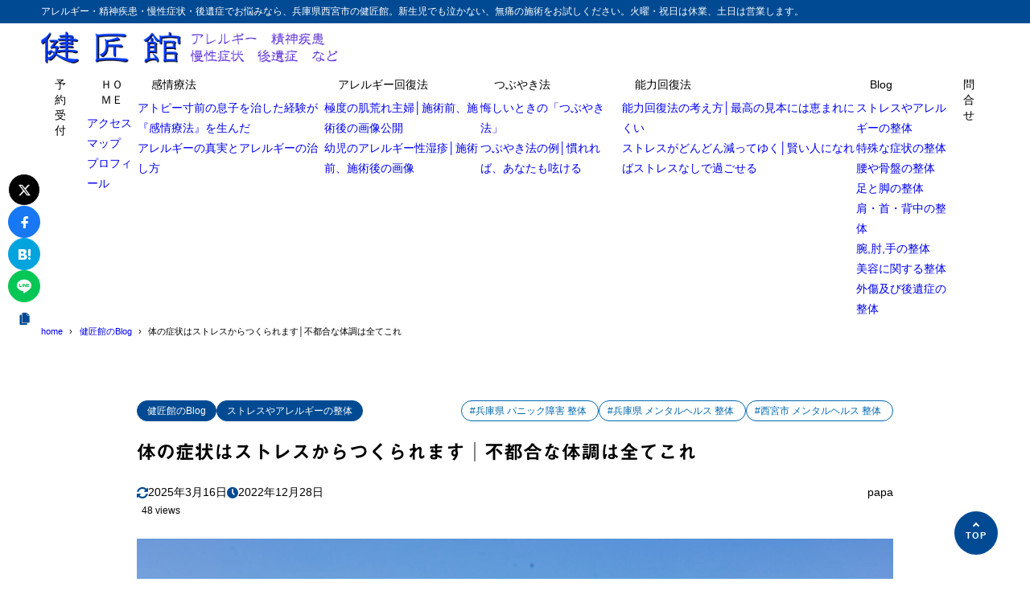

--- FILE ---
content_type: text/html; charset=UTF-8
request_url: https://www.kenshoukan.com/eft-ex/%E4%BD%93%E3%81%AE%E7%97%87%E7%8A%B6%E3%81%AF%E3%82%B9%E3%83%88%E3%83%AC%E3%82%B9%E3%81%8B%E3%82%89%E3%81%A4%E3%81%8F%E3%82%89%E3%82%8C%E3%81%BE%E3%81%99%E2%94%82%E4%B8%8D%E9%83%BD%E5%90%88%E3%81%AA/
body_size: 15602
content:
<!DOCTYPE html>
<html lang="ja">
<head>
<meta charset="UTF-8" />
<meta name="viewport" content="width=device-width,initial-scale=1" />
<meta name="format-detection" content="telephone=no" />

<title>体の症状はストレスからつくられます│不都合な体調は全てこれ - 健匠館─【兵庫県西宮市】カイロプラクティック〜アレルギーや慢性症状を解決します</title>
<meta property="og:title" content="体の症状はストレスからつくられます│不都合な体調は全てこれ - 健匠館─【兵庫県西宮市】カイロプラクティック〜アレルギーや慢性症状を解決します" />
<meta property="og:site_name" content="健匠館─【兵庫県西宮市】カイロプラクティック〜アレルギーや慢性症状を解決します" />
<meta name="description" content="「あらゆる症状はストレスからつくられます」健匠館の考えです。&nbsp;あくまで、この考えは仮説ですが、ここ十数年の経験で言っています。ですから、デタラメではありません。&nbsp;もちろん、事故や生まれつきの症状は、ストレスの症状ではあり･･･" />
<meta property="og:description" content="「あらゆる症状はストレスからつくられます」健匠館の考えです。&nbsp;あくまで、この考えは仮説ですが、ここ十数年の経験で言っています。ですから、デタラメではありません。&nbsp;もちろん、事故や生まれつきの症状は、ストレスの症状ではあり･･･" />
<meta property="og:type" content="website" />

<meta property="og:url" content="https://www.kenshoukan.com/eft-ex/%E4%BD%93%E3%81%AE%E7%97%87%E7%8A%B6%E3%81%AF%E3%82%B9%E3%83%88%E3%83%AC%E3%82%B9%E3%81%8B%E3%82%89%E3%81%A4%E3%81%8F%E3%82%89%E3%82%8C%E3%81%BE%E3%81%99%E2%94%82%E4%B8%8D%E9%83%BD%E5%90%88%E3%81%AA/" />
<link rel="canonical" href="https://www.kenshoukan.com/eft-ex/%E4%BD%93%E3%81%AE%E7%97%87%E7%8A%B6%E3%81%AF%E3%82%B9%E3%83%88%E3%83%AC%E3%82%B9%E3%81%8B%E3%82%89%E3%81%A4%E3%81%8F%E3%82%89%E3%82%8C%E3%81%BE%E3%81%99%E2%94%82%E4%B8%8D%E9%83%BD%E5%90%88%E3%81%AA/" />
<meta property="og:image" content="https://www.kenshoukan.com/wp-content/uploads/2022/12/susiueseii-PAR59681-9029_TP_V.jpg" />
<meta name="twitter:image" content="https://www.kenshoukan.com/wp-content/uploads/2022/12/susiueseii-PAR59681-9029_TP_V.jpg" />
<meta name="twitter:card" content="summary_large_image" />
<link rel="apple-touch-icon" sizes="180x180" href="https://www.kenshoukan.com/wp-content/uploads/2025/04/4a332f05ade4ac7bb3c46c472cb5eac8-2-300x300.png" />

<meta name='robots' content='max-image-preview:large' />
<link rel='dns-prefetch' href='//webfonts.xserver.jp' />
<link rel="alternate" type="application/rss+xml" title="健匠館─【兵庫県西宮市】カイロプラクティック〜アレルギーや慢性症状を解決します &raquo; フィード" href="https://www.kenshoukan.com/feed/" />
<link rel="alternate" type="application/rss+xml" title="健匠館─【兵庫県西宮市】カイロプラクティック〜アレルギーや慢性症状を解決します &raquo; コメントフィード" href="https://www.kenshoukan.com/comments/feed/" />
<link rel="alternate" title="oEmbed (JSON)" type="application/json+oembed" href="https://www.kenshoukan.com/wp-json/oembed/1.0/embed?url=https%3A%2F%2Fwww.kenshoukan.com%2Feft-ex%2F%25e4%25bd%2593%25e3%2581%25ae%25e7%2597%2587%25e7%258a%25b6%25e3%2581%25af%25e3%2582%25b9%25e3%2583%2588%25e3%2583%25ac%25e3%2582%25b9%25e3%2581%258b%25e3%2582%2589%25e3%2581%25a4%25e3%2581%258f%25e3%2582%2589%25e3%2582%258c%25e3%2581%25be%25e3%2581%2599%25e2%2594%2582%25e4%25b8%258d%25e9%2583%25bd%25e5%2590%2588%25e3%2581%25aa%2F" />
<link rel="alternate" title="oEmbed (XML)" type="text/xml+oembed" href="https://www.kenshoukan.com/wp-json/oembed/1.0/embed?url=https%3A%2F%2Fwww.kenshoukan.com%2Feft-ex%2F%25e4%25bd%2593%25e3%2581%25ae%25e7%2597%2587%25e7%258a%25b6%25e3%2581%25af%25e3%2582%25b9%25e3%2583%2588%25e3%2583%25ac%25e3%2582%25b9%25e3%2581%258b%25e3%2582%2589%25e3%2581%25a4%25e3%2581%258f%25e3%2582%2589%25e3%2582%258c%25e3%2581%25be%25e3%2581%2599%25e2%2594%2582%25e4%25b8%258d%25e9%2583%25bd%25e5%2590%2588%25e3%2581%25aa%2F&#038;format=xml" />
<style id='wp-img-auto-sizes-contain-inline-css' type='text/css'>
img:is([sizes=auto i],[sizes^="auto," i]){contain-intrinsic-size:3000px 1500px}
/*# sourceURL=wp-img-auto-sizes-contain-inline-css */
</style>
<style id='wp-block-library-inline-css' type='text/css'>
:root{--wp-block-synced-color:#7a00df;--wp-block-synced-color--rgb:122,0,223;--wp-bound-block-color:var(--wp-block-synced-color);--wp-editor-canvas-background:#ddd;--wp-admin-theme-color:#007cba;--wp-admin-theme-color--rgb:0,124,186;--wp-admin-theme-color-darker-10:#006ba1;--wp-admin-theme-color-darker-10--rgb:0,107,160.5;--wp-admin-theme-color-darker-20:#005a87;--wp-admin-theme-color-darker-20--rgb:0,90,135;--wp-admin-border-width-focus:2px}@media (min-resolution:192dpi){:root{--wp-admin-border-width-focus:1.5px}}.wp-element-button{cursor:pointer}:root .has-very-light-gray-background-color{background-color:#eee}:root .has-very-dark-gray-background-color{background-color:#313131}:root .has-very-light-gray-color{color:#eee}:root .has-very-dark-gray-color{color:#313131}:root .has-vivid-green-cyan-to-vivid-cyan-blue-gradient-background{background:linear-gradient(135deg,#00d084,#0693e3)}:root .has-purple-crush-gradient-background{background:linear-gradient(135deg,#34e2e4,#4721fb 50%,#ab1dfe)}:root .has-hazy-dawn-gradient-background{background:linear-gradient(135deg,#faaca8,#dad0ec)}:root .has-subdued-olive-gradient-background{background:linear-gradient(135deg,#fafae1,#67a671)}:root .has-atomic-cream-gradient-background{background:linear-gradient(135deg,#fdd79a,#004a59)}:root .has-nightshade-gradient-background{background:linear-gradient(135deg,#330968,#31cdcf)}:root .has-midnight-gradient-background{background:linear-gradient(135deg,#020381,#2874fc)}:root{--wp--preset--font-size--normal:16px;--wp--preset--font-size--huge:42px}.has-regular-font-size{font-size:1em}.has-larger-font-size{font-size:2.625em}.has-normal-font-size{font-size:var(--wp--preset--font-size--normal)}.has-huge-font-size{font-size:var(--wp--preset--font-size--huge)}.has-text-align-center{text-align:center}.has-text-align-left{text-align:left}.has-text-align-right{text-align:right}.has-fit-text{white-space:nowrap!important}#end-resizable-editor-section{display:none}.aligncenter{clear:both}.items-justified-left{justify-content:flex-start}.items-justified-center{justify-content:center}.items-justified-right{justify-content:flex-end}.items-justified-space-between{justify-content:space-between}.screen-reader-text{border:0;clip-path:inset(50%);height:1px;margin:-1px;overflow:hidden;padding:0;position:absolute;width:1px;word-wrap:normal!important}.screen-reader-text:focus{background-color:#ddd;clip-path:none;color:#444;display:block;font-size:1em;height:auto;left:5px;line-height:normal;padding:15px 23px 14px;text-decoration:none;top:5px;width:auto;z-index:100000}html :where(.has-border-color){border-style:solid}html :where([style*=border-top-color]){border-top-style:solid}html :where([style*=border-right-color]){border-right-style:solid}html :where([style*=border-bottom-color]){border-bottom-style:solid}html :where([style*=border-left-color]){border-left-style:solid}html :where([style*=border-width]){border-style:solid}html :where([style*=border-top-width]){border-top-style:solid}html :where([style*=border-right-width]){border-right-style:solid}html :where([style*=border-bottom-width]){border-bottom-style:solid}html :where([style*=border-left-width]){border-left-style:solid}html :where(img[class*=wp-image-]){height:auto;max-width:100%}:where(figure){margin:0 0 1em}html :where(.is-position-sticky){--wp-admin--admin-bar--position-offset:var(--wp-admin--admin-bar--height,0px)}@media screen and (max-width:600px){html :where(.is-position-sticky){--wp-admin--admin-bar--position-offset:0px}}

/*# sourceURL=wp-block-library-inline-css */
</style><style id='global-styles-inline-css' type='text/css'>
:root{--wp--preset--aspect-ratio--square: 1;--wp--preset--aspect-ratio--4-3: 4/3;--wp--preset--aspect-ratio--3-4: 3/4;--wp--preset--aspect-ratio--3-2: 3/2;--wp--preset--aspect-ratio--2-3: 2/3;--wp--preset--aspect-ratio--16-9: 16/9;--wp--preset--aspect-ratio--9-16: 9/16;--wp--preset--color--black: #000000;--wp--preset--color--cyan-bluish-gray: #abb8c3;--wp--preset--color--white: #ffffff;--wp--preset--color--pale-pink: #f78da7;--wp--preset--color--vivid-red: #cf2e2e;--wp--preset--color--luminous-vivid-orange: #ff6900;--wp--preset--color--luminous-vivid-amber: #fcb900;--wp--preset--color--light-green-cyan: #7bdcb5;--wp--preset--color--vivid-green-cyan: #00d084;--wp--preset--color--pale-cyan-blue: #8ed1fc;--wp--preset--color--vivid-cyan-blue: #0693e3;--wp--preset--color--vivid-purple: #9b51e0;--wp--preset--color--maincolor: var(--color-main);--wp--preset--color--linkcolor: var(--color-link);--wp--preset--color--customcolor-01: var(--color-elight01);--wp--preset--color--customcolor-02: var(--color-elight02);--wp--preset--color--customcolor-03: var(--color-elight03);--wp--preset--color--customcolor-04: var(--color-elight04);--wp--preset--color--textcolor: var(--color-text);--wp--preset--color--text-6-color: color-mix(in srgb,var(--color-text) 6%,var(--color-background));--wp--preset--color--text-8-color: color-mix(in srgb,var(--color-text) 8%,var(--color-background));--wp--preset--color--text-50-color: color-mix(in srgb,var(--color-text) 50%,var(--color-background));--wp--preset--color--text-80-color: color-mix(in srgb,var(--color-text) 80%,var(--color-background));--wp--preset--gradient--vivid-cyan-blue-to-vivid-purple: linear-gradient(135deg,rgb(6,147,227) 0%,rgb(155,81,224) 100%);--wp--preset--gradient--light-green-cyan-to-vivid-green-cyan: linear-gradient(135deg,rgb(122,220,180) 0%,rgb(0,208,130) 100%);--wp--preset--gradient--luminous-vivid-amber-to-luminous-vivid-orange: linear-gradient(135deg,rgb(252,185,0) 0%,rgb(255,105,0) 100%);--wp--preset--gradient--luminous-vivid-orange-to-vivid-red: linear-gradient(135deg,rgb(255,105,0) 0%,rgb(207,46,46) 100%);--wp--preset--gradient--very-light-gray-to-cyan-bluish-gray: linear-gradient(135deg,rgb(238,238,238) 0%,rgb(169,184,195) 100%);--wp--preset--gradient--cool-to-warm-spectrum: linear-gradient(135deg,rgb(74,234,220) 0%,rgb(151,120,209) 20%,rgb(207,42,186) 40%,rgb(238,44,130) 60%,rgb(251,105,98) 80%,rgb(254,248,76) 100%);--wp--preset--gradient--blush-light-purple: linear-gradient(135deg,rgb(255,206,236) 0%,rgb(152,150,240) 100%);--wp--preset--gradient--blush-bordeaux: linear-gradient(135deg,rgb(254,205,165) 0%,rgb(254,45,45) 50%,rgb(107,0,62) 100%);--wp--preset--gradient--luminous-dusk: linear-gradient(135deg,rgb(255,203,112) 0%,rgb(199,81,192) 50%,rgb(65,88,208) 100%);--wp--preset--gradient--pale-ocean: linear-gradient(135deg,rgb(255,245,203) 0%,rgb(182,227,212) 50%,rgb(51,167,181) 100%);--wp--preset--gradient--electric-grass: linear-gradient(135deg,rgb(202,248,128) 0%,rgb(113,206,126) 100%);--wp--preset--gradient--midnight: linear-gradient(135deg,rgb(2,3,129) 0%,rgb(40,116,252) 100%);--wp--preset--gradient--main-gradation: linear-gradient(to left, var(--color-main-gradation-custom, var(--color-main-gradation, var(--color-main))) 0%, var(--color-main) 100%);--wp--preset--font-size--small: 0.75em;--wp--preset--font-size--medium: 0.9em;--wp--preset--font-size--large: 1.1em;--wp--preset--font-size--x-large: 1.25em;--wp--preset--font-size--xx-large: 1.6em;--wp--preset--font-family--system-font: -apple-system,BlinkMacSystemFont,"Segoe UI",Roboto,Oxygen-Sans,Ubuntu,Cantarell, "Helvetica Neue",sans-serif;--wp--preset--font-family--helvetica-arial: Helvetica Neue, Helvetica, Arial, sans-serif;--wp--preset--spacing--20: 2rem;--wp--preset--spacing--30: 0.67rem;--wp--preset--spacing--40: 30px;--wp--preset--spacing--50: clamp(30px, 5vw, 50px);--wp--preset--spacing--60: clamp(30px, 7vw, 70px);--wp--preset--spacing--70: clamp(50px, 7vw, 90px);--wp--preset--spacing--80: clamp(70px, 10vw, 140px);--wp--preset--spacing--10: 1rem;--wp--preset--shadow--natural: 6px 6px 9px rgba(0, 0, 0, 0.2);--wp--preset--shadow--deep: 12px 12px 50px rgba(0, 0, 0, 0.4);--wp--preset--shadow--sharp: 6px 6px 0px rgba(0, 0, 0, 0.2);--wp--preset--shadow--outlined: 6px 6px 0px -3px rgb(255, 255, 255), 6px 6px rgb(0, 0, 0);--wp--preset--shadow--crisp: 6px 6px 0px rgb(0, 0, 0);--wp--preset--shadow--lg: 4px 4px 6px -1px rgb(0 0 0 / 0.2), 0 2px 4px -2px rgb(0 0 0 / 0.3);}:root { --wp--style--global--content-size: var(--container-width-narrow);--wp--style--global--wide-size: var(--container-width); }:where(body) { margin: 0; }.wp-site-blocks > .alignleft { float: left; margin-right: 2em; }.wp-site-blocks > .alignright { float: right; margin-left: 2em; }.wp-site-blocks > .aligncenter { justify-content: center; margin-left: auto; margin-right: auto; }:where(.wp-site-blocks) > * { margin-block-start: var(--wp--preset--spacing--20); margin-block-end: 0; }:where(.wp-site-blocks) > :first-child { margin-block-start: 0; }:where(.wp-site-blocks) > :last-child { margin-block-end: 0; }:root { --wp--style--block-gap: var(--wp--preset--spacing--20); }:root :where(.is-layout-flow) > :first-child{margin-block-start: 0;}:root :where(.is-layout-flow) > :last-child{margin-block-end: 0;}:root :where(.is-layout-flow) > *{margin-block-start: var(--wp--preset--spacing--20);margin-block-end: 0;}:root :where(.is-layout-constrained) > :first-child{margin-block-start: 0;}:root :where(.is-layout-constrained) > :last-child{margin-block-end: 0;}:root :where(.is-layout-constrained) > *{margin-block-start: var(--wp--preset--spacing--20);margin-block-end: 0;}:root :where(.is-layout-flex){gap: var(--wp--preset--spacing--20);}:root :where(.is-layout-grid){gap: var(--wp--preset--spacing--20);}.is-layout-flow > .alignleft{float: left;margin-inline-start: 0;margin-inline-end: 2em;}.is-layout-flow > .alignright{float: right;margin-inline-start: 2em;margin-inline-end: 0;}.is-layout-flow > .aligncenter{margin-left: auto !important;margin-right: auto !important;}.is-layout-constrained > .alignleft{float: left;margin-inline-start: 0;margin-inline-end: 2em;}.is-layout-constrained > .alignright{float: right;margin-inline-start: 2em;margin-inline-end: 0;}.is-layout-constrained > .aligncenter{margin-left: auto !important;margin-right: auto !important;}.is-layout-constrained > :where(:not(.alignleft):not(.alignright):not(.alignfull)){max-width: var(--wp--style--global--content-size);margin-left: auto !important;margin-right: auto !important;}.is-layout-constrained > .alignwide{max-width: var(--wp--style--global--wide-size);}body .is-layout-flex{display: flex;}.is-layout-flex{flex-wrap: wrap;align-items: center;}.is-layout-flex > :is(*, div){margin: 0;}body .is-layout-grid{display: grid;}.is-layout-grid > :is(*, div){margin: 0;}body{background-color: var(--color-background);color: var(--color-text);padding-top: 0px;padding-right: 0px;padding-bottom: 0px;padding-left: 0px;}a:where(:not(.wp-element-button)){color: var(--color-link);text-decoration: underline;}h1{font-size: var(--wp--preset--font-size--xx-large);font-weight: 700;}:root :where(.wp-element-button, .wp-block-button__link){background-color: var(--color-main);border-width: 0;color: #ffffff;font-family: inherit;font-size: inherit;font-style: inherit;font-weight: inherit;letter-spacing: inherit;line-height: inherit;padding-top: calc(0.667em + 2px);padding-right: calc(1.333em + 2px);padding-bottom: calc(0.667em + 2px);padding-left: calc(1.333em + 2px);text-decoration: none;text-transform: inherit;}:root :where(.wp-element-caption, .wp-block-audio figcaption, .wp-block-embed figcaption, .wp-block-gallery figcaption, .wp-block-image figcaption, .wp-block-table figcaption, .wp-block-video figcaption){font-size: var(--wp--preset--font-size--small);line-height: 1.4;}.has-black-color{color: var(--wp--preset--color--black) !important;}.has-cyan-bluish-gray-color{color: var(--wp--preset--color--cyan-bluish-gray) !important;}.has-white-color{color: var(--wp--preset--color--white) !important;}.has-pale-pink-color{color: var(--wp--preset--color--pale-pink) !important;}.has-vivid-red-color{color: var(--wp--preset--color--vivid-red) !important;}.has-luminous-vivid-orange-color{color: var(--wp--preset--color--luminous-vivid-orange) !important;}.has-luminous-vivid-amber-color{color: var(--wp--preset--color--luminous-vivid-amber) !important;}.has-light-green-cyan-color{color: var(--wp--preset--color--light-green-cyan) !important;}.has-vivid-green-cyan-color{color: var(--wp--preset--color--vivid-green-cyan) !important;}.has-pale-cyan-blue-color{color: var(--wp--preset--color--pale-cyan-blue) !important;}.has-vivid-cyan-blue-color{color: var(--wp--preset--color--vivid-cyan-blue) !important;}.has-vivid-purple-color{color: var(--wp--preset--color--vivid-purple) !important;}.has-maincolor-color{color: var(--wp--preset--color--maincolor) !important;}.has-linkcolor-color{color: var(--wp--preset--color--linkcolor) !important;}.has-customcolor-01-color{color: var(--wp--preset--color--customcolor-01) !important;}.has-customcolor-02-color{color: var(--wp--preset--color--customcolor-02) !important;}.has-customcolor-03-color{color: var(--wp--preset--color--customcolor-03) !important;}.has-customcolor-04-color{color: var(--wp--preset--color--customcolor-04) !important;}.has-textcolor-color{color: var(--wp--preset--color--textcolor) !important;}.has-text-6-color-color{color: var(--wp--preset--color--text-6-color) !important;}.has-text-8-color-color{color: var(--wp--preset--color--text-8-color) !important;}.has-text-50-color-color{color: var(--wp--preset--color--text-50-color) !important;}.has-text-80-color-color{color: var(--wp--preset--color--text-80-color) !important;}.has-black-background-color{background-color: var(--wp--preset--color--black) !important;}.has-cyan-bluish-gray-background-color{background-color: var(--wp--preset--color--cyan-bluish-gray) !important;}.has-white-background-color{background-color: var(--wp--preset--color--white) !important;}.has-pale-pink-background-color{background-color: var(--wp--preset--color--pale-pink) !important;}.has-vivid-red-background-color{background-color: var(--wp--preset--color--vivid-red) !important;}.has-luminous-vivid-orange-background-color{background-color: var(--wp--preset--color--luminous-vivid-orange) !important;}.has-luminous-vivid-amber-background-color{background-color: var(--wp--preset--color--luminous-vivid-amber) !important;}.has-light-green-cyan-background-color{background-color: var(--wp--preset--color--light-green-cyan) !important;}.has-vivid-green-cyan-background-color{background-color: var(--wp--preset--color--vivid-green-cyan) !important;}.has-pale-cyan-blue-background-color{background-color: var(--wp--preset--color--pale-cyan-blue) !important;}.has-vivid-cyan-blue-background-color{background-color: var(--wp--preset--color--vivid-cyan-blue) !important;}.has-vivid-purple-background-color{background-color: var(--wp--preset--color--vivid-purple) !important;}.has-maincolor-background-color{background-color: var(--wp--preset--color--maincolor) !important;}.has-linkcolor-background-color{background-color: var(--wp--preset--color--linkcolor) !important;}.has-customcolor-01-background-color{background-color: var(--wp--preset--color--customcolor-01) !important;}.has-customcolor-02-background-color{background-color: var(--wp--preset--color--customcolor-02) !important;}.has-customcolor-03-background-color{background-color: var(--wp--preset--color--customcolor-03) !important;}.has-customcolor-04-background-color{background-color: var(--wp--preset--color--customcolor-04) !important;}.has-textcolor-background-color{background-color: var(--wp--preset--color--textcolor) !important;}.has-text-6-color-background-color{background-color: var(--wp--preset--color--text-6-color) !important;}.has-text-8-color-background-color{background-color: var(--wp--preset--color--text-8-color) !important;}.has-text-50-color-background-color{background-color: var(--wp--preset--color--text-50-color) !important;}.has-text-80-color-background-color{background-color: var(--wp--preset--color--text-80-color) !important;}.has-black-border-color{border-color: var(--wp--preset--color--black) !important;}.has-cyan-bluish-gray-border-color{border-color: var(--wp--preset--color--cyan-bluish-gray) !important;}.has-white-border-color{border-color: var(--wp--preset--color--white) !important;}.has-pale-pink-border-color{border-color: var(--wp--preset--color--pale-pink) !important;}.has-vivid-red-border-color{border-color: var(--wp--preset--color--vivid-red) !important;}.has-luminous-vivid-orange-border-color{border-color: var(--wp--preset--color--luminous-vivid-orange) !important;}.has-luminous-vivid-amber-border-color{border-color: var(--wp--preset--color--luminous-vivid-amber) !important;}.has-light-green-cyan-border-color{border-color: var(--wp--preset--color--light-green-cyan) !important;}.has-vivid-green-cyan-border-color{border-color: var(--wp--preset--color--vivid-green-cyan) !important;}.has-pale-cyan-blue-border-color{border-color: var(--wp--preset--color--pale-cyan-blue) !important;}.has-vivid-cyan-blue-border-color{border-color: var(--wp--preset--color--vivid-cyan-blue) !important;}.has-vivid-purple-border-color{border-color: var(--wp--preset--color--vivid-purple) !important;}.has-maincolor-border-color{border-color: var(--wp--preset--color--maincolor) !important;}.has-linkcolor-border-color{border-color: var(--wp--preset--color--linkcolor) !important;}.has-customcolor-01-border-color{border-color: var(--wp--preset--color--customcolor-01) !important;}.has-customcolor-02-border-color{border-color: var(--wp--preset--color--customcolor-02) !important;}.has-customcolor-03-border-color{border-color: var(--wp--preset--color--customcolor-03) !important;}.has-customcolor-04-border-color{border-color: var(--wp--preset--color--customcolor-04) !important;}.has-textcolor-border-color{border-color: var(--wp--preset--color--textcolor) !important;}.has-text-6-color-border-color{border-color: var(--wp--preset--color--text-6-color) !important;}.has-text-8-color-border-color{border-color: var(--wp--preset--color--text-8-color) !important;}.has-text-50-color-border-color{border-color: var(--wp--preset--color--text-50-color) !important;}.has-text-80-color-border-color{border-color: var(--wp--preset--color--text-80-color) !important;}.has-vivid-cyan-blue-to-vivid-purple-gradient-background{background: var(--wp--preset--gradient--vivid-cyan-blue-to-vivid-purple) !important;}.has-light-green-cyan-to-vivid-green-cyan-gradient-background{background: var(--wp--preset--gradient--light-green-cyan-to-vivid-green-cyan) !important;}.has-luminous-vivid-amber-to-luminous-vivid-orange-gradient-background{background: var(--wp--preset--gradient--luminous-vivid-amber-to-luminous-vivid-orange) !important;}.has-luminous-vivid-orange-to-vivid-red-gradient-background{background: var(--wp--preset--gradient--luminous-vivid-orange-to-vivid-red) !important;}.has-very-light-gray-to-cyan-bluish-gray-gradient-background{background: var(--wp--preset--gradient--very-light-gray-to-cyan-bluish-gray) !important;}.has-cool-to-warm-spectrum-gradient-background{background: var(--wp--preset--gradient--cool-to-warm-spectrum) !important;}.has-blush-light-purple-gradient-background{background: var(--wp--preset--gradient--blush-light-purple) !important;}.has-blush-bordeaux-gradient-background{background: var(--wp--preset--gradient--blush-bordeaux) !important;}.has-luminous-dusk-gradient-background{background: var(--wp--preset--gradient--luminous-dusk) !important;}.has-pale-ocean-gradient-background{background: var(--wp--preset--gradient--pale-ocean) !important;}.has-electric-grass-gradient-background{background: var(--wp--preset--gradient--electric-grass) !important;}.has-midnight-gradient-background{background: var(--wp--preset--gradient--midnight) !important;}.has-main-gradation-gradient-background{background: var(--wp--preset--gradient--main-gradation) !important;}.has-small-font-size{font-size: var(--wp--preset--font-size--small) !important;}.has-medium-font-size{font-size: var(--wp--preset--font-size--medium) !important;}.has-large-font-size{font-size: var(--wp--preset--font-size--large) !important;}.has-x-large-font-size{font-size: var(--wp--preset--font-size--x-large) !important;}.has-xx-large-font-size{font-size: var(--wp--preset--font-size--xx-large) !important;}.has-system-font-font-family{font-family: var(--wp--preset--font-family--system-font) !important;}.has-helvetica-arial-font-family{font-family: var(--wp--preset--font-family--helvetica-arial) !important;}
/*# sourceURL=global-styles-inline-css */
</style>

<link rel='stylesheet' id='contact-form-7-css' href='https://www.kenshoukan.com/wp-content/plugins/contact-form-7/includes/css/styles.css?ver=6.1.4' type='text/css' media='all' />
<link rel='stylesheet' id='synx-icon-style-css' href='https://www.kenshoukan.com/wp-content/themes/syn-ownd/assets/css/vendor/synx-icon.css?ver=0.0.0' type='text/css' media='all' />
<link rel='stylesheet' id='synx-editor-front-style-css' href='https://www.kenshoukan.com/wp-content/themes/syn-ownd/assets/css/editor_front.css?ver=1762220115' type='text/css' media='all' />
<link rel='stylesheet' id='synx-swiper-style-css' href='https://www.kenshoukan.com/wp-content/themes/syn-ownd/assets/css/vendor/swiper-bundle.min.css?ver=1762220115' type='text/css' media='all' />
<link rel='stylesheet' id='synx-single-style-css' href='https://www.kenshoukan.com/wp-content/themes/syn-ownd/assets/css/single.css?ver=1762220115' type='text/css' media='all' />
<style id='synx-custom-css-front-inline-css' type='text/css'>
:root{--color-hdr-news-bg:#D8462F;--color-hdr-news-font:#ffffff;--logo-height-pc:40;--logo-height-sp:30;--logo-height-fixed-pc:30;--logo-height-fixed-sp:30;--ftrlogo-height-pc:40;--ftrlogo-height-sp:30;--top-slider-img:1.91 / 1}
/*# sourceURL=synx-custom-css-front-inline-css */
</style>
<script type="text/javascript" src="https://www.kenshoukan.com/wp-includes/js/jquery/jquery.min.js?ver=3.7.1" id="jquery-core-js"></script>
<script type="text/javascript" src="https://www.kenshoukan.com/wp-includes/js/jquery/jquery-migrate.min.js?ver=3.4.1" id="jquery-migrate-js"></script>
<script type="text/javascript" src="//webfonts.xserver.jp/js/xserverv3.js?fadein=0&amp;ver=2.0.9" id="typesquare_std-js"></script>
<script type="text/javascript" src="https://www.kenshoukan.com/wp-content/themes/syn-ownd/assets/js/vendor/jquery-3.7.0.min.js?ver=0.0.0" id="synx-jquery-js"></script>
<link rel="https://api.w.org/" href="https://www.kenshoukan.com/wp-json/" /><link rel="alternate" title="JSON" type="application/json" href="https://www.kenshoukan.com/wp-json/wp/v2/posts/15723" /><link rel='shortlink' href='https://www.kenshoukan.com/?p=15723' />
<style type='text/css'>
h1,h2,h3,h1:lang(ja),h2:lang(ja),h3:lang(ja),.entry-title:lang(ja){ font-family: "見出ゴMB31";}h4,h5,h6,h4:lang(ja),h5:lang(ja),h6:lang(ja),div.entry-meta span:lang(ja),footer.entry-footer span:lang(ja){ font-family: "見出ゴMB31";}.hentry,.entry-content p,.post-inner.entry-content p,#comments div:lang(ja){ font-family: "TBUDゴシック R";}strong,b,#comments .comment-author .fn:lang(ja){ font-family: "TBUDゴシック E";}</style>
<link rel="icon" href="https://www.kenshoukan.com/wp-content/uploads/2025/04/4a332f05ade4ac7bb3c46c472cb5eac8-2-150x150.png" sizes="32x32" />
<link rel="icon" href="https://www.kenshoukan.com/wp-content/uploads/2025/04/4a332f05ade4ac7bb3c46c472cb5eac8-2-300x300.png" sizes="192x192" />
<link rel="apple-touch-icon" href="https://www.kenshoukan.com/wp-content/uploads/2025/04/4a332f05ade4ac7bb3c46c472cb5eac8-2-300x300.png" />
<meta name="msapplication-TileImage" content="https://www.kenshoukan.com/wp-content/uploads/2025/04/4a332f05ade4ac7bb3c46c472cb5eac8-2-300x300.png" />
<!-- Global site tag (gtag.js) - Google Analytics -->
<script async src="https://www.googletagmanager.com/gtag/js?id=UA-8180648-1"></script>
<script>
  window.dataLayer = window.dataLayer || [];
  function gtag(){dataLayer.push(arguments);}
  gtag('js', new Date());

  gtag('config', 'UA-8180648-1');
</script><style id="custom-css-04">:root {--fontsize: clamp(14px, calc(100 / 786 * 16 * 1vw), 16px);--fontfamily: "メイリオ", "Meiryo", "ヒラギノ角ゴ Pro", "Hiragino Kaku Gothic Pro", "Hiragino Kaku Gothic ProN", "Hiragino Sans", "游ゴシック", YuGothic, sans-serif;--color-text: #000000;--color-link: #0069ad;--color-background: #ffffff;--color-main: #004a93;--color-main-gradation: hsl(from var(--color-main) calc(h - 20) calc(s + 10) calc(l + 10));--shadow-common: 0.08;--round-common: 15px;--oval-common: 100vh;--color-edark01: #D8462F;--color-elight01: #FFF0F5;--color-edark02: #42914F;--color-elight02: #E8FCE8;--color-edark03: #10318A;--color-elight03: #E0EDFF;--color-edark04: #E38401;--color-elight04: #FBECD8;--container-width: 1260px;--container-width-narrow: 1020px;}</style>		<style type="text/css" id="wp-custom-css">
			/* 全幅指定 */
.full-width {
    margin: 0 calc(50% - 50vw);
    padding: 5em calc(50vw - 50%);
}
/* pタグの余白を削除 */
.wpcf7-form p {
    margin-bottom: 0;
}
/* 背景色（お好きな色に） */
section.contact {
    background-color: #EDF7EF;
}
/*  フォームの幅（自由に変えてOK） */
.contactForm {
    max-width: 700px;
    margin: 0 auto;
}
/* 各項目の下部余白 */
.contact_item {
    margin-bottom: 2.5rem;
}
/* 項目名 */
.label {
    display: block;
    font-size: 2rem;
    line-height: 1.6;
    letter-spacing: 0.05em;
    margin-bottom: .6rem;
    font-weight: bold;
}
/* 必須タグと任意タグ共通のスタイル */
.label_tag {
    font-size: 1.5rem;
    color: #ffffff;
    border-radius: .3rem;
    margin-right: 1rem;
    padding: 5px 10px;
}
/* 必須タグ */
.label_must {
    background-color: #C84772;
}
/* 任意タグ */
.label_option {
    background-color: #888988;
}
/* 名前やメールアドレスなどユーザーが入力する箇所 */
.inputs {
    width: 100%;
    -webkit-box-sizing: border-box;
    box-sizing: border-box;
}
input[type="text"],input[type="email"] {
    border: solid 1px #707070;
    padding: .5rem;
    font-size: 1.8rem;
}
/* お問い合わせ内容を入力する箇所 */
textarea.form-control {
    border: solid 1px #707070;
    padding: .5rem;
    height: 207px;
    font-size: 1.5rem;
}
/* ボタン */
.btnArea {
    text-align: center;
}
input[type="submit"]{
    background: #C84772;
    border: 2px solid #ffffff;
    width: 280px;
    color: #ffffff;
    text-align: center;
    font-size: 2.5rem;
    line-height: 1.3;
    letter-spacing: .5em;
    text-indent: .5em;
    font-weight: bold;
    padding: 1.4rem 0;
    margin-top: 2rem;
    cursor: pointer;
    border-radius: .3rem;
    transition: all .3s;
    
}
/* ボタンにホバーした時 */
input[type="submit"]:hover {
    color: #C84772;
    background-color: #ffffff;
    border-color: #C84772;
}
/* ローダー */
.wpcf7 .ajax-loader {
    display: block;
    margin: 0 auto;
}
/* モバイル版 */
@media screen and (max-width: 480px) {
    .contact_item {
        margin-bottom: 1.6rem;
    }
    .label {
        font-size: 1.5rem;
        margin-bottom: .4rem;
    }
    .label_tag {
        font-size: 1.1rem;
    }
    input[type="text"],input[type="email"] {
        padding: .4rem;
        font-size: 1.5rem;
    }
    textarea {
        padding: .4rem;
        font-size: 1.5rem;
    }
    input[type="submit"]{
        font-size: 1.5rem;
    }
}		</style>
		</head>

<body id="gotop" class="wp-singular post-template-default single single-post postid-15723 single-format-standard wp-custom-logo wp-theme-syn-ownd">

<header class="hdr">
		<div class="hdr__catchphrase">
		<div class="container">アレルギー・精神疾患・慢性症状・後遺症でお悩みなら、兵庫県西宮市の健匠館。新生児でも泣かない、無痛の施術をお試しください。火曜・祝日は休業、土日は営業します。</div>
	</div>
	<div class="container hdr__detail">
	<div class="hdr__logo">
		<p class="hdr__logo-ttl">
<a class="hdr__logo-link" href="https://www.kenshoukan.com/">
<img width="896" height="97" src="https://www.kenshoukan.com/wp-content/uploads/2025/11/8498d6c2f30215facf7dba2a554b3369.png" class="hdr__logo-img" alt="健匠館─【兵庫県西宮市】カイロプラクティック〜アレルギーや慢性症状を解決します" loading="eager" /></a>
</p>
	</div>

	<div class="hdr__nav">		<nav class="ddmenu" aria-label="グローバルナビゲーション">
			<div class="ddmenu__inner">
				<ul id="menu-%e3%82%b0%e3%83%ad%e3%83%bc%e3%83%90%e3%83%ab%e3%83%a1%e3%83%8b%e3%83%a5%e3%83%bc" class="ddmenu__list"><li id="menu-item-23805" class="menu-item menu-item-type-post_type menu-item-object-page menu-item-23805"><a href="https://www.kenshoukan.com/appo/">予約受付</a></li>
<li id="menu-item-23377" class="menu-item menu-item-type-post_type menu-item-object-page menu-item-home menu-item-has-children menu-item-23377"><a href="https://www.kenshoukan.com/">ＨＯＭＥ</a>
<ul class="sub-menu">
	<li id="menu-item-23383" class="menu-item menu-item-type-post_type menu-item-object-page menu-item-23383"><a href="https://www.kenshoukan.com/%e3%82%a2%e3%82%af%e3%82%bb%e3%82%b9/">アクセスマップ</a></li>
	<li id="menu-item-23380" class="menu-item menu-item-type-post_type menu-item-object-page menu-item-23380"><a href="https://www.kenshoukan.com/profile/">プロフィール</a></li>
</ul>
</li>
<li id="menu-item-23381" class="menu-item menu-item-type-post_type menu-item-object-page menu-item-has-children menu-item-23381"><a href="https://www.kenshoukan.com/genuine/">感情療法</a>
<ul class="sub-menu">
	<li id="menu-item-23808" class="menu-item menu-item-type-post_type menu-item-object-page menu-item-23808"><a href="https://www.kenshoukan.com/%e3%82%a2%e3%83%88%e3%83%94%e3%83%bc%e5%af%b8%e5%89%8d%e3%81%ae%e6%81%af%e5%ad%90%e3%82%92%e6%b2%bb%e3%81%97%e3%81%9f%e7%b5%8c%e9%a8%93%e3%81%8c%e3%80%8e%e6%84%9f%e6%83%85%e7%99%82%e6%b3%95%e3%80%8f/">アトピー寸前の息子を治した経験が『感情療法』を生んだ</a></li>
	<li id="menu-item-23809" class="menu-item menu-item-type-post_type menu-item-object-page menu-item-23809"><a href="https://www.kenshoukan.com/%e3%82%a2%e3%83%ac%e3%83%ab%e3%82%ae%e3%83%bc%e3%81%ae%e7%9c%9f%e5%ae%9f%e3%81%a8%e3%82%a2%e3%83%ac%e3%83%ab%e3%82%ae%e3%83%bc%e3%81%ae%e6%b2%bb%e3%81%97%e6%96%b9/">アレルギーの真実とアレルギーの治し方</a></li>
</ul>
</li>
<li id="menu-item-23802" class="menu-item menu-item-type-post_type menu-item-object-page menu-item-has-children menu-item-23802"><a href="https://www.kenshoukan.com/%e3%82%a2%e3%83%ac%e3%83%ab%e3%82%ae%e3%83%bc%e6%b2%bb%e7%99%82%e3%81%ae%e5%ae%9f%e4%be%8b/">アレルギー回復法</a>
<ul class="sub-menu">
	<li id="menu-item-23803" class="menu-item menu-item-type-post_type menu-item-object-page menu-item-23803"><a href="https://www.kenshoukan.com/%e3%82%a2%e3%83%ac%e3%83%ab%e3%82%ae%e3%83%bc%e6%b2%bb%e7%99%82%e3%81%ae%e5%ae%9f%e4%be%8b/%e6%a5%b5%e5%ba%a6%e3%81%ae%e8%82%8c%e8%8d%92%e3%82%8c%e2%94%82%e6%96%bd%e8%a1%93%e5%89%8d%e3%80%81%e6%96%bd%e8%a1%93%e5%be%8c%e3%81%ae%e7%94%bb%e5%83%8f%e5%85%ac%e9%96%8b/">極度の肌荒れ主婦│施術前、施術後の画像公開</a></li>
	<li id="menu-item-23804" class="menu-item menu-item-type-post_type menu-item-object-page menu-item-23804"><a href="https://www.kenshoukan.com/%e5%ad%90%e4%be%9b%e3%81%ae%e6%b9%bf%e7%96%b9/">幼児のアレルギー性湿疹│施術前、施術後の画像</a></li>
</ul>
</li>
<li id="menu-item-23799" class="menu-item menu-item-type-post_type menu-item-object-page menu-item-has-children menu-item-23799"><a href="https://www.kenshoukan.com/%e8%a8%80%e9%9c%8a%e7%99%82%e6%b3%95%e2%94%82%e3%81%a8%e3%81%a3%e3%81%a6%e3%82%82%e6%80%aa%e3%81%97%e3%81%84%e3%80%81%e6%99%ae%e9%80%9a%e3%81%98%e3%82%83%e3%81%aa%e3%81%84%e5%91%aa%e6%96%87%e3%81%8c/">つぶやき法</a>
<ul class="sub-menu">
	<li id="menu-item-23797" class="menu-item menu-item-type-post_type menu-item-object-page menu-item-23797"><a href="https://www.kenshoukan.com/%e6%82%94%e3%81%97%e3%81%84%e3%81%a8%e3%81%8d%e3%81%ae%e3%80%8c%e3%81%a4%e3%81%b6%e3%82%84%e3%81%8d%e3%80%8d/">悔しいときの「つぶやき法」</a></li>
	<li id="menu-item-23798" class="menu-item menu-item-type-post_type menu-item-object-page menu-item-23798"><a href="https://www.kenshoukan.com/%e3%81%a4%e3%81%b6%e3%82%84%e3%81%8d%e6%b3%95%e3%81%ae%e4%be%8b%e2%94%82%e6%85%a3%e3%82%8c%e3%81%8c%e3%81%a7%e3%81%8d%e3%82%8c%e3%81%b0%e5%91%9f%e3%81%91%e3%82%8b/">つぶやき法の例│慣れれば、あなたも呟ける</a></li>
</ul>
</li>
<li id="menu-item-23801" class="menu-item menu-item-type-post_type menu-item-object-page menu-item-has-children menu-item-23801"><a href="https://www.kenshoukan.com/%e7%9f%a5%e8%83%bd%e3%82%92%e4%b8%8a%e3%81%92%e3%82%8b%e6%96%bd%e8%a1%93%e3%82%92%e9%96%8b%e7%99%ba%e3%81%97%e3%81%be%e3%81%97%e3%81%9f/">能力回復法</a>
<ul class="sub-menu">
	<li id="menu-item-23800" class="menu-item menu-item-type-post_type menu-item-object-page menu-item-23800"><a href="https://www.kenshoukan.com/%e3%82%b9%e3%83%88%e3%83%ac%e3%82%b9%e3%81%ae%e7%90%86%e7%94%b1%e3%81%a8%e8%a7%a3%e6%b1%ba%e6%96%b9%e6%b3%95/">能力回復法の考え方│最高の見本には恵まれにくい</a></li>
	<li id="menu-item-23928" class="menu-item menu-item-type-post_type menu-item-object-page menu-item-23928"><a href="https://www.kenshoukan.com/%e3%82%b9%e3%83%88%e3%83%ac%e3%82%b9%e3%81%8c%e3%81%a9%e3%82%93%e3%81%a9%e3%82%93%e6%b8%9b%e3%81%a3%e3%81%a6%e3%82%86%e3%81%8f%e2%94%82%e8%b3%a2%e3%81%84%e4%ba%ba%e3%81%af%e4%b8%80%e7%94%9f%e3%82%92/">ストレスがどんどん減ってゆく│賢い人になればストレスなしで過ごせる</a></li>
</ul>
</li>
<li id="menu-item-23833" class="menu-item menu-item-type-taxonomy menu-item-object-category current-post-ancestor current-menu-parent current-post-parent menu-item-has-children menu-item-23833"><a href="https://www.kenshoukan.com/ex/blog/">Blog</a>
<ul class="sub-menu">
	<li id="menu-item-23832" class="menu-item menu-item-type-taxonomy menu-item-object-category current-post-ancestor current-menu-parent current-post-parent menu-item-23832"><a href="https://www.kenshoukan.com/ex/eft-ex/">ストレスやアレルギーの整体</a></li>
	<li id="menu-item-23831" class="menu-item menu-item-type-taxonomy menu-item-object-category menu-item-23831"><a href="https://www.kenshoukan.com/ex/special/">特殊な症状の整体</a></li>
	<li id="menu-item-23828" class="menu-item menu-item-type-taxonomy menu-item-object-category menu-item-23828"><a href="https://www.kenshoukan.com/ex/back-pain/">腰や骨盤の整体</a></li>
	<li id="menu-item-23827" class="menu-item menu-item-type-taxonomy menu-item-object-category menu-item-23827"><a href="https://www.kenshoukan.com/ex/foot/">足と脚の整体</a></li>
	<li id="menu-item-23826" class="menu-item menu-item-type-taxonomy menu-item-object-category menu-item-23826"><a href="https://www.kenshoukan.com/ex/stiff-neck/">肩・首・背中の整体</a></li>
	<li id="menu-item-23825" class="menu-item menu-item-type-taxonomy menu-item-object-category menu-item-23825"><a href="https://www.kenshoukan.com/ex/arm-pain/">腕,肘,手の整体</a></li>
	<li id="menu-item-23829" class="menu-item menu-item-type-taxonomy menu-item-object-category menu-item-23829"><a href="https://www.kenshoukan.com/ex/beauty/">美容に関する整体</a></li>
	<li id="menu-item-23830" class="menu-item menu-item-type-taxonomy menu-item-object-category menu-item-23830"><a href="https://www.kenshoukan.com/ex/sequelae/">外傷及び後遺症の整体</a></li>
</ul>
</li>
<li id="menu-item-23806" class="menu-item menu-item-type-post_type menu-item-object-page menu-item-23806"><a href="https://www.kenshoukan.com/%e3%81%8a%e5%95%8f%e5%90%88%e3%81%9b/">問合せ</a></li>
</ul>			</div>
		</nav>
		</div>		<div class="ham-menu-btn js-menu-btn is-md">
	<button class="ham-menu-btn__button" data-onclick="toggleMenu" aria-label="メニューを開く">
		<i class="ham-menu-btn__icon icon-menu" aria-hidden="true"></i>
		<span class="ham-menu-btn__text">Menu</span>
	</button>
	</div>
	</div>
</header>
<div class="hdr-fixed js-hdr-fixed">
	<div class="container hdr-fixed__inner">
	<div class="hdr-fixed__logo">
		<p class="hdr__logo-ttl hdr__logo-ttl--fixed">
		<a class="hdr__logo-link" href="https://www.kenshoukan.com/">
			<img width="896" height="97" src="https://www.kenshoukan.com/wp-content/uploads/2025/11/8498d6c2f30215facf7dba2a554b3369.png" class="hdr__logo-img" alt="健匠館─【兵庫県西宮市】カイロプラクティック〜アレルギーや慢性症状を解決します" loading="eager" />		</a>
		</p>
	</div>

	<div class="hdr__nav">		<nav class="ddmenu" aria-label="グローバルナビゲーション">
			<div class="ddmenu__inner">
				<ul id="menu-%e3%82%b0%e3%83%ad%e3%83%bc%e3%83%90%e3%83%ab%e3%83%a1%e3%83%8b%e3%83%a5%e3%83%bc-1" class="ddmenu__list"><li class="menu-item menu-item-type-post_type menu-item-object-page menu-item-23805"><a href="https://www.kenshoukan.com/appo/">予約受付</a></li>
<li class="menu-item menu-item-type-post_type menu-item-object-page menu-item-home menu-item-has-children menu-item-23377"><a href="https://www.kenshoukan.com/">ＨＯＭＥ</a>
<ul class="sub-menu">
	<li class="menu-item menu-item-type-post_type menu-item-object-page menu-item-23383"><a href="https://www.kenshoukan.com/%e3%82%a2%e3%82%af%e3%82%bb%e3%82%b9/">アクセスマップ</a></li>
	<li class="menu-item menu-item-type-post_type menu-item-object-page menu-item-23380"><a href="https://www.kenshoukan.com/profile/">プロフィール</a></li>
</ul>
</li>
<li class="menu-item menu-item-type-post_type menu-item-object-page menu-item-has-children menu-item-23381"><a href="https://www.kenshoukan.com/genuine/">感情療法</a>
<ul class="sub-menu">
	<li class="menu-item menu-item-type-post_type menu-item-object-page menu-item-23808"><a href="https://www.kenshoukan.com/%e3%82%a2%e3%83%88%e3%83%94%e3%83%bc%e5%af%b8%e5%89%8d%e3%81%ae%e6%81%af%e5%ad%90%e3%82%92%e6%b2%bb%e3%81%97%e3%81%9f%e7%b5%8c%e9%a8%93%e3%81%8c%e3%80%8e%e6%84%9f%e6%83%85%e7%99%82%e6%b3%95%e3%80%8f/">アトピー寸前の息子を治した経験が『感情療法』を生んだ</a></li>
	<li class="menu-item menu-item-type-post_type menu-item-object-page menu-item-23809"><a href="https://www.kenshoukan.com/%e3%82%a2%e3%83%ac%e3%83%ab%e3%82%ae%e3%83%bc%e3%81%ae%e7%9c%9f%e5%ae%9f%e3%81%a8%e3%82%a2%e3%83%ac%e3%83%ab%e3%82%ae%e3%83%bc%e3%81%ae%e6%b2%bb%e3%81%97%e6%96%b9/">アレルギーの真実とアレルギーの治し方</a></li>
</ul>
</li>
<li class="menu-item menu-item-type-post_type menu-item-object-page menu-item-has-children menu-item-23802"><a href="https://www.kenshoukan.com/%e3%82%a2%e3%83%ac%e3%83%ab%e3%82%ae%e3%83%bc%e6%b2%bb%e7%99%82%e3%81%ae%e5%ae%9f%e4%be%8b/">アレルギー回復法</a>
<ul class="sub-menu">
	<li class="menu-item menu-item-type-post_type menu-item-object-page menu-item-23803"><a href="https://www.kenshoukan.com/%e3%82%a2%e3%83%ac%e3%83%ab%e3%82%ae%e3%83%bc%e6%b2%bb%e7%99%82%e3%81%ae%e5%ae%9f%e4%be%8b/%e6%a5%b5%e5%ba%a6%e3%81%ae%e8%82%8c%e8%8d%92%e3%82%8c%e2%94%82%e6%96%bd%e8%a1%93%e5%89%8d%e3%80%81%e6%96%bd%e8%a1%93%e5%be%8c%e3%81%ae%e7%94%bb%e5%83%8f%e5%85%ac%e9%96%8b/">極度の肌荒れ主婦│施術前、施術後の画像公開</a></li>
	<li class="menu-item menu-item-type-post_type menu-item-object-page menu-item-23804"><a href="https://www.kenshoukan.com/%e5%ad%90%e4%be%9b%e3%81%ae%e6%b9%bf%e7%96%b9/">幼児のアレルギー性湿疹│施術前、施術後の画像</a></li>
</ul>
</li>
<li class="menu-item menu-item-type-post_type menu-item-object-page menu-item-has-children menu-item-23799"><a href="https://www.kenshoukan.com/%e8%a8%80%e9%9c%8a%e7%99%82%e6%b3%95%e2%94%82%e3%81%a8%e3%81%a3%e3%81%a6%e3%82%82%e6%80%aa%e3%81%97%e3%81%84%e3%80%81%e6%99%ae%e9%80%9a%e3%81%98%e3%82%83%e3%81%aa%e3%81%84%e5%91%aa%e6%96%87%e3%81%8c/">つぶやき法</a>
<ul class="sub-menu">
	<li class="menu-item menu-item-type-post_type menu-item-object-page menu-item-23797"><a href="https://www.kenshoukan.com/%e6%82%94%e3%81%97%e3%81%84%e3%81%a8%e3%81%8d%e3%81%ae%e3%80%8c%e3%81%a4%e3%81%b6%e3%82%84%e3%81%8d%e3%80%8d/">悔しいときの「つぶやき法」</a></li>
	<li class="menu-item menu-item-type-post_type menu-item-object-page menu-item-23798"><a href="https://www.kenshoukan.com/%e3%81%a4%e3%81%b6%e3%82%84%e3%81%8d%e6%b3%95%e3%81%ae%e4%be%8b%e2%94%82%e6%85%a3%e3%82%8c%e3%81%8c%e3%81%a7%e3%81%8d%e3%82%8c%e3%81%b0%e5%91%9f%e3%81%91%e3%82%8b/">つぶやき法の例│慣れれば、あなたも呟ける</a></li>
</ul>
</li>
<li class="menu-item menu-item-type-post_type menu-item-object-page menu-item-has-children menu-item-23801"><a href="https://www.kenshoukan.com/%e7%9f%a5%e8%83%bd%e3%82%92%e4%b8%8a%e3%81%92%e3%82%8b%e6%96%bd%e8%a1%93%e3%82%92%e9%96%8b%e7%99%ba%e3%81%97%e3%81%be%e3%81%97%e3%81%9f/">能力回復法</a>
<ul class="sub-menu">
	<li class="menu-item menu-item-type-post_type menu-item-object-page menu-item-23800"><a href="https://www.kenshoukan.com/%e3%82%b9%e3%83%88%e3%83%ac%e3%82%b9%e3%81%ae%e7%90%86%e7%94%b1%e3%81%a8%e8%a7%a3%e6%b1%ba%e6%96%b9%e6%b3%95/">能力回復法の考え方│最高の見本には恵まれにくい</a></li>
	<li class="menu-item menu-item-type-post_type menu-item-object-page menu-item-23928"><a href="https://www.kenshoukan.com/%e3%82%b9%e3%83%88%e3%83%ac%e3%82%b9%e3%81%8c%e3%81%a9%e3%82%93%e3%81%a9%e3%82%93%e6%b8%9b%e3%81%a3%e3%81%a6%e3%82%86%e3%81%8f%e2%94%82%e8%b3%a2%e3%81%84%e4%ba%ba%e3%81%af%e4%b8%80%e7%94%9f%e3%82%92/">ストレスがどんどん減ってゆく│賢い人になればストレスなしで過ごせる</a></li>
</ul>
</li>
<li class="menu-item menu-item-type-taxonomy menu-item-object-category current-post-ancestor current-menu-parent current-post-parent menu-item-has-children menu-item-23833"><a href="https://www.kenshoukan.com/ex/blog/">Blog</a>
<ul class="sub-menu">
	<li class="menu-item menu-item-type-taxonomy menu-item-object-category current-post-ancestor current-menu-parent current-post-parent menu-item-23832"><a href="https://www.kenshoukan.com/ex/eft-ex/">ストレスやアレルギーの整体</a></li>
	<li class="menu-item menu-item-type-taxonomy menu-item-object-category menu-item-23831"><a href="https://www.kenshoukan.com/ex/special/">特殊な症状の整体</a></li>
	<li class="menu-item menu-item-type-taxonomy menu-item-object-category menu-item-23828"><a href="https://www.kenshoukan.com/ex/back-pain/">腰や骨盤の整体</a></li>
	<li class="menu-item menu-item-type-taxonomy menu-item-object-category menu-item-23827"><a href="https://www.kenshoukan.com/ex/foot/">足と脚の整体</a></li>
	<li class="menu-item menu-item-type-taxonomy menu-item-object-category menu-item-23826"><a href="https://www.kenshoukan.com/ex/stiff-neck/">肩・首・背中の整体</a></li>
	<li class="menu-item menu-item-type-taxonomy menu-item-object-category menu-item-23825"><a href="https://www.kenshoukan.com/ex/arm-pain/">腕,肘,手の整体</a></li>
	<li class="menu-item menu-item-type-taxonomy menu-item-object-category menu-item-23829"><a href="https://www.kenshoukan.com/ex/beauty/">美容に関する整体</a></li>
	<li class="menu-item menu-item-type-taxonomy menu-item-object-category menu-item-23830"><a href="https://www.kenshoukan.com/ex/sequelae/">外傷及び後遺症の整体</a></li>
</ul>
</li>
<li class="menu-item menu-item-type-post_type menu-item-object-page menu-item-23806"><a href="https://www.kenshoukan.com/%e3%81%8a%e5%95%8f%e5%90%88%e3%81%9b/">問合せ</a></li>
</ul>			</div>
		</nav>
		</div>		<div class="ham-menu-btn js-menu-btn is-md">
	<button class="ham-menu-btn__button" data-onclick="toggleMenu" aria-label="メニューを開く">
		<i class="ham-menu-btn__icon icon-menu" aria-hidden="true"></i>
		<span class="ham-menu-btn__text">Menu</span>
	</button>
	</div>
	</div>
</div>
<div class="ham-menu js-menu">
	<nav class="ham-menu__inner">
		<div class="ham-menu-btn is-close js-menu-btn">
	<button class="ham-menu-btn__button" data-onclick="toggleMenu" aria-label="メニューを閉じる">
		<i class="ham-menu-btn__icon icon-menu_close" aria-hidden="true"></i>
		<span class="ham-menu-btn__text">Close</span>
	</button>
	</div>
	<div class="ham-menu__nav">
		<ul id="menu-%e3%82%b0%e3%83%ad%e3%83%bc%e3%83%90%e3%83%ab%e3%83%a1%e3%83%8b%e3%83%a5%e3%83%bc-2" class="common-nav"><li class="menu-item menu-item-type-post_type menu-item-object-page menu-item-23805"><a href="https://www.kenshoukan.com/appo/">予約受付</a></li>
<li class="menu-item menu-item-type-post_type menu-item-object-page menu-item-home menu-item-has-children menu-item-23377"><a href="https://www.kenshoukan.com/">ＨＯＭＥ</a>
<ul class="sub-menu">
	<li class="menu-item menu-item-type-post_type menu-item-object-page menu-item-23383"><a href="https://www.kenshoukan.com/%e3%82%a2%e3%82%af%e3%82%bb%e3%82%b9/">アクセスマップ</a></li>
	<li class="menu-item menu-item-type-post_type menu-item-object-page menu-item-23380"><a href="https://www.kenshoukan.com/profile/">プロフィール</a></li>
</ul>
</li>
<li class="menu-item menu-item-type-post_type menu-item-object-page menu-item-has-children menu-item-23381"><a href="https://www.kenshoukan.com/genuine/">感情療法</a>
<ul class="sub-menu">
	<li class="menu-item menu-item-type-post_type menu-item-object-page menu-item-23808"><a href="https://www.kenshoukan.com/%e3%82%a2%e3%83%88%e3%83%94%e3%83%bc%e5%af%b8%e5%89%8d%e3%81%ae%e6%81%af%e5%ad%90%e3%82%92%e6%b2%bb%e3%81%97%e3%81%9f%e7%b5%8c%e9%a8%93%e3%81%8c%e3%80%8e%e6%84%9f%e6%83%85%e7%99%82%e6%b3%95%e3%80%8f/">アトピー寸前の息子を治した経験が『感情療法』を生んだ</a></li>
	<li class="menu-item menu-item-type-post_type menu-item-object-page menu-item-23809"><a href="https://www.kenshoukan.com/%e3%82%a2%e3%83%ac%e3%83%ab%e3%82%ae%e3%83%bc%e3%81%ae%e7%9c%9f%e5%ae%9f%e3%81%a8%e3%82%a2%e3%83%ac%e3%83%ab%e3%82%ae%e3%83%bc%e3%81%ae%e6%b2%bb%e3%81%97%e6%96%b9/">アレルギーの真実とアレルギーの治し方</a></li>
</ul>
</li>
<li class="menu-item menu-item-type-post_type menu-item-object-page menu-item-has-children menu-item-23802"><a href="https://www.kenshoukan.com/%e3%82%a2%e3%83%ac%e3%83%ab%e3%82%ae%e3%83%bc%e6%b2%bb%e7%99%82%e3%81%ae%e5%ae%9f%e4%be%8b/">アレルギー回復法</a>
<ul class="sub-menu">
	<li class="menu-item menu-item-type-post_type menu-item-object-page menu-item-23803"><a href="https://www.kenshoukan.com/%e3%82%a2%e3%83%ac%e3%83%ab%e3%82%ae%e3%83%bc%e6%b2%bb%e7%99%82%e3%81%ae%e5%ae%9f%e4%be%8b/%e6%a5%b5%e5%ba%a6%e3%81%ae%e8%82%8c%e8%8d%92%e3%82%8c%e2%94%82%e6%96%bd%e8%a1%93%e5%89%8d%e3%80%81%e6%96%bd%e8%a1%93%e5%be%8c%e3%81%ae%e7%94%bb%e5%83%8f%e5%85%ac%e9%96%8b/">極度の肌荒れ主婦│施術前、施術後の画像公開</a></li>
	<li class="menu-item menu-item-type-post_type menu-item-object-page menu-item-23804"><a href="https://www.kenshoukan.com/%e5%ad%90%e4%be%9b%e3%81%ae%e6%b9%bf%e7%96%b9/">幼児のアレルギー性湿疹│施術前、施術後の画像</a></li>
</ul>
</li>
<li class="menu-item menu-item-type-post_type menu-item-object-page menu-item-has-children menu-item-23799"><a href="https://www.kenshoukan.com/%e8%a8%80%e9%9c%8a%e7%99%82%e6%b3%95%e2%94%82%e3%81%a8%e3%81%a3%e3%81%a6%e3%82%82%e6%80%aa%e3%81%97%e3%81%84%e3%80%81%e6%99%ae%e9%80%9a%e3%81%98%e3%82%83%e3%81%aa%e3%81%84%e5%91%aa%e6%96%87%e3%81%8c/">つぶやき法</a>
<ul class="sub-menu">
	<li class="menu-item menu-item-type-post_type menu-item-object-page menu-item-23797"><a href="https://www.kenshoukan.com/%e6%82%94%e3%81%97%e3%81%84%e3%81%a8%e3%81%8d%e3%81%ae%e3%80%8c%e3%81%a4%e3%81%b6%e3%82%84%e3%81%8d%e3%80%8d/">悔しいときの「つぶやき法」</a></li>
	<li class="menu-item menu-item-type-post_type menu-item-object-page menu-item-23798"><a href="https://www.kenshoukan.com/%e3%81%a4%e3%81%b6%e3%82%84%e3%81%8d%e6%b3%95%e3%81%ae%e4%be%8b%e2%94%82%e6%85%a3%e3%82%8c%e3%81%8c%e3%81%a7%e3%81%8d%e3%82%8c%e3%81%b0%e5%91%9f%e3%81%91%e3%82%8b/">つぶやき法の例│慣れれば、あなたも呟ける</a></li>
</ul>
</li>
<li class="menu-item menu-item-type-post_type menu-item-object-page menu-item-has-children menu-item-23801"><a href="https://www.kenshoukan.com/%e7%9f%a5%e8%83%bd%e3%82%92%e4%b8%8a%e3%81%92%e3%82%8b%e6%96%bd%e8%a1%93%e3%82%92%e9%96%8b%e7%99%ba%e3%81%97%e3%81%be%e3%81%97%e3%81%9f/">能力回復法</a>
<ul class="sub-menu">
	<li class="menu-item menu-item-type-post_type menu-item-object-page menu-item-23800"><a href="https://www.kenshoukan.com/%e3%82%b9%e3%83%88%e3%83%ac%e3%82%b9%e3%81%ae%e7%90%86%e7%94%b1%e3%81%a8%e8%a7%a3%e6%b1%ba%e6%96%b9%e6%b3%95/">能力回復法の考え方│最高の見本には恵まれにくい</a></li>
	<li class="menu-item menu-item-type-post_type menu-item-object-page menu-item-23928"><a href="https://www.kenshoukan.com/%e3%82%b9%e3%83%88%e3%83%ac%e3%82%b9%e3%81%8c%e3%81%a9%e3%82%93%e3%81%a9%e3%82%93%e6%b8%9b%e3%81%a3%e3%81%a6%e3%82%86%e3%81%8f%e2%94%82%e8%b3%a2%e3%81%84%e4%ba%ba%e3%81%af%e4%b8%80%e7%94%9f%e3%82%92/">ストレスがどんどん減ってゆく│賢い人になればストレスなしで過ごせる</a></li>
</ul>
</li>
<li class="menu-item menu-item-type-taxonomy menu-item-object-category current-post-ancestor current-menu-parent current-post-parent menu-item-has-children menu-item-23833"><a href="https://www.kenshoukan.com/ex/blog/">Blog</a>
<ul class="sub-menu">
	<li class="menu-item menu-item-type-taxonomy menu-item-object-category current-post-ancestor current-menu-parent current-post-parent menu-item-23832"><a href="https://www.kenshoukan.com/ex/eft-ex/">ストレスやアレルギーの整体</a></li>
	<li class="menu-item menu-item-type-taxonomy menu-item-object-category menu-item-23831"><a href="https://www.kenshoukan.com/ex/special/">特殊な症状の整体</a></li>
	<li class="menu-item menu-item-type-taxonomy menu-item-object-category menu-item-23828"><a href="https://www.kenshoukan.com/ex/back-pain/">腰や骨盤の整体</a></li>
	<li class="menu-item menu-item-type-taxonomy menu-item-object-category menu-item-23827"><a href="https://www.kenshoukan.com/ex/foot/">足と脚の整体</a></li>
	<li class="menu-item menu-item-type-taxonomy menu-item-object-category menu-item-23826"><a href="https://www.kenshoukan.com/ex/stiff-neck/">肩・首・背中の整体</a></li>
	<li class="menu-item menu-item-type-taxonomy menu-item-object-category menu-item-23825"><a href="https://www.kenshoukan.com/ex/arm-pain/">腕,肘,手の整体</a></li>
	<li class="menu-item menu-item-type-taxonomy menu-item-object-category menu-item-23829"><a href="https://www.kenshoukan.com/ex/beauty/">美容に関する整体</a></li>
	<li class="menu-item menu-item-type-taxonomy menu-item-object-category menu-item-23830"><a href="https://www.kenshoukan.com/ex/sequelae/">外傷及び後遺症の整体</a></li>
</ul>
</li>
<li class="menu-item menu-item-type-post_type menu-item-object-page menu-item-23806"><a href="https://www.kenshoukan.com/%e3%81%8a%e5%95%8f%e5%90%88%e3%81%9b/">問合せ</a></li>
</ul>	</div>
	</nav>
	<div class="ham-menu__bg js-menu-bg"></div>
</div>

<div class="breadcrumb is-head"><div class="container breadcrumb__inner"><ol class="breadcrumb__list" aria-label="Breadcrumb"><li><a href="https://www.kenshoukan.com"><span>home</span></a></li><li><a href="https://www.kenshoukan.com/ex/blog/"><span>健匠館のBlog</span></a></li><li><span>体の症状はストレスからつくられます│不都合な体調は全てこれ</span></li></ol><script type="application/ld+json">{
					"@context": "http://schema.org",
					"@type": "BreadcrumbList",
					"itemListElement": [{
						"@type": "ListItem",
						"position": 1,
						"item": {
							"@id": "https://www.kenshoukan.com",
							"name": "home"
						}
					},{
						"@type": "ListItem",
						"position": 2,
						"item": {
							"@id": "https://www.kenshoukan.com/ex/blog/",
							"name": "健匠館のBlog"
						}
					},{
						"@type": "ListItem",
						"position": 3,
						"item": {
							"@id": "https://www.kenshoukan.com/eft-ex/%e4%bd%93%e3%81%ae%e7%97%87%e7%8a%b6%e3%81%af%e3%82%b9%e3%83%88%e3%83%ac%e3%82%b9%e3%81%8b%e3%82%89%e3%81%a4%e3%81%8f%e3%82%89%e3%82%8c%e3%81%be%e3%81%99%e2%94%82%e4%b8%8d%e9%83%bd%e5%90%88%e3%81%aa/",
							"name": "体の症状はストレスからつくられます│不都合な体調は全てこれ"
						}
					}]
				}</script></div></div><div class="container main">
<main class="container main-content is-narrow">
	<div class="main-content__inner entry js-sf-target">
	
			
							<div class="entry__label">
											<div class="entry__label-group">
															<ul class="common-cat">
																			<li class="common-cat__item">
											<a class="common-cat__txt" href="https://www.kenshoukan.com/ex/blog/">
												健匠館のBlog											</a>
										</li>
																			<li class="common-cat__item">
											<a class="common-cat__txt" href="https://www.kenshoukan.com/ex/eft-ex/">
												ストレスやアレルギーの整体											</a>
										</li>
																	</ul>
							
													</div>
					
											<div class="entry__label-group">
							<ul class="common-tag">
																	<li class="common-tag__item">
										<a class="common-tag__txt" href="https://www.kenshoukan.com/tag/%e5%85%b5%e5%ba%ab%e7%9c%8c-%e3%83%91%e3%83%8b%e3%83%83%e3%82%af%e9%9a%9c%e5%ae%b3-%e6%95%b4%e4%bd%93/">
											#兵庫県 パニック障害 整体										</a>
									</li>
																	<li class="common-tag__item">
										<a class="common-tag__txt" href="https://www.kenshoukan.com/tag/%e5%85%b5%e5%ba%ab%e7%9c%8c-%e3%83%a1%e3%83%b3%e3%82%bf%e3%83%ab%e3%83%98%e3%83%ab%e3%82%b9-%e6%95%b4%e4%bd%93/">
											#兵庫県 メンタルヘルス 整体										</a>
									</li>
																	<li class="common-tag__item">
										<a class="common-tag__txt" href="https://www.kenshoukan.com/tag/%e8%a5%bf%e5%ae%ae%e5%b8%82-%e3%83%a1%e3%83%b3%e3%82%bf%e3%83%ab%e3%83%98%e3%83%ab%e3%82%b9-%e6%95%b4%e4%bd%93/">
											#西宮市 メンタルヘルス 整体										</a>
									</li>
															</ul>
						</div>
									</div>
			
			<div class="entry__head">
				<h1 class="entry__ttl">体の症状はストレスからつくられます│不都合な体調は全てこれ</h1>

								<div class="entry-metas">
										<div class="entry-metas__timestamp">
													<p class="entry-metas__timestamp-item">
								<i class="icon-change" aria-hidden="true"></i>2025年3月16日							</p>
																			<p class="entry-metas__timestamp-item">
								<i class="icon-time" aria-hidden="true"></i>2022年12月28日							</p>
											</div>
					
										<div class="entry-metas__author">
												<a href="https://www.kenshoukan.com/author/papa/">
							<span class="entry-metas__author-img"></span>
							<span class="entry-metas__author-name">papa</span>
						</a>
					</div>
										
										<div class="entry-metas__view">
						<p class="entry-metas__view-txt">48 views</p>
					</div>
									</div>
				
									<img width="1024" height="683" src="https://www.kenshoukan.com/wp-content/uploads/2022/12/susiueseii-PAR59681-9029_TP_V-1024x683.jpg" class="entry__thumb wp-post-image" alt="体の症状はストレスからつくられます│不都合な体調は全てこれ" decoding="async" loading="lazy" srcset="https://www.kenshoukan.com/wp-content/uploads/2022/12/susiueseii-PAR59681-9029_TP_V-1024x683.jpg 1024w, https://www.kenshoukan.com/wp-content/uploads/2022/12/susiueseii-PAR59681-9029_TP_V-300x200.jpg 300w, https://www.kenshoukan.com/wp-content/uploads/2022/12/susiueseii-PAR59681-9029_TP_V-768x512.jpg 768w, https://www.kenshoukan.com/wp-content/uploads/2022/12/susiueseii-PAR59681-9029_TP_V-1536x1024.jpg 1536w, https://www.kenshoukan.com/wp-content/uploads/2022/12/susiueseii-PAR59681-9029_TP_V-600x400.jpg 600w, https://www.kenshoukan.com/wp-content/uploads/2022/12/susiueseii-PAR59681-9029_TP_V.jpg 1600w" sizes="auto, (max-width: 1024px) 100vw, 1024px" />							</div>

			<div class="entry__main">
				<article class="post-content">
					<p><a href="https://www.kenshoukan.com/eft-ex/%e4%bd%93%e3%81%ae%e7%97%87%e7%8a%b6%e3%81%af%e3%82%b9%e3%83%88%e3%83%ac%e3%82%b9%e3%81%8b%e3%82%89%e3%81%a4%e3%81%8f%e3%82%89%e3%82%8c%e3%81%be%e3%81%99%e2%94%82%e4%b8%8d%e9%83%bd%e5%90%88%e3%81%aa/attachment/susiueseii-par59681-9029_tp_v/" rel="attachment wp-att-15725"><img decoding="async" src="http://www.kenshoukan.com/wp-content/uploads/2022/12/susiueseii-PAR59681-9029_TP_V.jpg" alt="" width="1600" height="1067" class="aligncenter size-full wp-image-15725" srcset="https://www.kenshoukan.com/wp-content/uploads/2022/12/susiueseii-PAR59681-9029_TP_V.jpg 1600w, https://www.kenshoukan.com/wp-content/uploads/2022/12/susiueseii-PAR59681-9029_TP_V-300x200.jpg 300w, https://www.kenshoukan.com/wp-content/uploads/2022/12/susiueseii-PAR59681-9029_TP_V-1024x683.jpg 1024w, https://www.kenshoukan.com/wp-content/uploads/2022/12/susiueseii-PAR59681-9029_TP_V-768x512.jpg 768w, https://www.kenshoukan.com/wp-content/uploads/2022/12/susiueseii-PAR59681-9029_TP_V-1536x1024.jpg 1536w, https://www.kenshoukan.com/wp-content/uploads/2022/12/susiueseii-PAR59681-9029_TP_V-600x400.jpg 600w" sizes="(max-width: 1600px) 100vw, 1600px" /></a>「あらゆる症状はストレスからつくられます」</p>
<p>健匠館の考えです。</p>
<p>&nbsp;</p>
<p>あくまで、この考えは仮説ですが、ここ十数年の経験で言っています。</p>
<p>ですから、デタラメではありません。</p>
<p>&nbsp;</p>
<p>もちろん、事故や生まれつきの症状は、ストレスの症状ではありません。</p>
<p>階段から落ちた後遺症とか、生まれつきの障害は、ストレス性ではないからです。</p>
<p>&nbsp;</p>
<p>でも、実際に健匠館であった例で、幼いとき階段から落ちた影響で、腰痛になっていた方がありました。</p>
<p>その方は、階段から落ちるときの「恐怖」を取り除くと、腰痛が消えたのです。</p>
<p>&nbsp;</p>
<p>体は完全に回復していても、感情的に事故の痛みを持ち続け、回復しきれないことが良くあります。</p>
<p>多くの後遺症を見た経験では、脱臼が回復しない、捻挫後の関節が固いまま、怪我が治っても筋肉は強張っている、などがよくありました。</p>
<p>&nbsp;</p>
<p>そして全員、当時の「怪我に対する悪いイメージ」を取り除くと、怪我の前まで回復しました。</p>
<p>体を回復させないのは、「二度と怪我させまい」とする、体の反応だったのです。</p>
<p>&nbsp;</p>
<p>健匠館では、そのような後遺症を残させる、「事故の記憶」を変化させ、終わらせます。　</p>
<p>完全に壊れていたなら無理ですが、回復可能な余地があれば、体は完全に回復できます。</p>
<p>&nbsp;</p>
<p>西宮市の健匠館にご相談ください。</p>
<p>あなたの可能性を、信じましょう。</p>
				</article>

				
				
<div class="common-share">
	<p class="common-share__ttl">この記事をシェアする</p>

	<ul class="common-share__list">
							<li class="common-share__item">
					<a class="common-share__x" href="https://twitter.com/intent/tweet?url=https://www.kenshoukan.com/eft-ex/%e4%bd%93%e3%81%ae%e7%97%87%e7%8a%b6%e3%81%af%e3%82%b9%e3%83%88%e3%83%ac%e3%82%b9%e3%81%8b%e3%82%89%e3%81%a4%e3%81%8f%e3%82%89%e3%82%8c%e3%81%be%e3%81%99%e2%94%82%e4%b8%8d%e9%83%bd%e5%90%88%e3%81%aa/&#038;text=体の症状はストレスからつくられます│不都合な体調は全てこれ" target="_blank" rel="noopener noreferrer" title="Xにポストする" aria-label="Xにポストする">
						<i class="icon-sns_x"></i>
					</a>
				</li>
			
							<li class="common-share__item">
					<a class="common-share__fb" href="https://www.facebook.com/sharer/sharer.php?u=https://www.kenshoukan.com/eft-ex/%e4%bd%93%e3%81%ae%e7%97%87%e7%8a%b6%e3%81%af%e3%82%b9%e3%83%88%e3%83%ac%e3%82%b9%e3%81%8b%e3%82%89%e3%81%a4%e3%81%8f%e3%82%89%e3%82%8c%e3%81%be%e3%81%99%e2%94%82%e4%b8%8d%e9%83%bd%e5%90%88%e3%81%aa/" target="_blank" rel="noopener noreferrer" title="Facebookでシェアする" aria-label="Facebookでシェアする">
						<i class="icon-sns_fb"></i>
					</a>
				</li>
			
						<li class="common-share__item">
				<a class="common-share__hatebu" href="https://b.hatena.ne.jp/entry?url=https://www.kenshoukan.com/eft-ex/%e4%bd%93%e3%81%ae%e7%97%87%e7%8a%b6%e3%81%af%e3%82%b9%e3%83%88%e3%83%ac%e3%82%b9%e3%81%8b%e3%82%89%e3%81%a4%e3%81%8f%e3%82%89%e3%82%8c%e3%81%be%e3%81%99%e2%94%82%e4%b8%8d%e9%83%bd%e5%90%88%e3%81%aa/" target="_blank" rel="noopener noreferrer" title="はてなブックマークに追加" aria-label="はてなブックマークに追加"><i class="icon-sns_hatebu"></i></a>
			</li>
			
							<li class="common-share__item">
					<a class="common-share__line" href="https://social-plugins.line.me/lineit/share?url=https://www.kenshoukan.com/eft-ex/%e4%bd%93%e3%81%ae%e7%97%87%e7%8a%b6%e3%81%af%e3%82%b9%e3%83%88%e3%83%ac%e3%82%b9%e3%81%8b%e3%82%89%e3%81%a4%e3%81%8f%e3%82%89%e3%82%8c%e3%81%be%e3%81%99%e2%94%82%e4%b8%8d%e9%83%bd%e5%90%88%e3%81%aa/" target="_blank" rel="noopener noreferrer"  title="LINEで送る" aria-label="LINEで送る">
						<i class="icon-sns_line"></i>
					</a>
				</li>
			
							<li class="common-share__item">
					<a id="js-urlcopy" class="common-share__copy" href="#" data-urlcopy="https://www.kenshoukan.com/eft-ex/%e4%bd%93%e3%81%ae%e7%97%87%e7%8a%b6%e3%81%af%e3%82%b9%e3%83%88%e3%83%ac%e3%82%b9%e3%81%8b%e3%82%89%e3%81%a4%e3%81%8f%e3%82%89%e3%82%8c%e3%81%be%e3%81%99%e2%94%82%e4%b8%8d%e9%83%bd%e5%90%88%e3%81%aa/" title="URLをコピーする" aria-label="URLをコピーする">
						<i class="icon-document"></i>
					</a>
				</li>
				</ul>
</div>
				
								<article class="entry-author">
										<h2 class="entry-author__ttl">
						<i class="icon-pencil" aria-hidden="true"></i>この記事を書いた人					</h2>
					<div class="entry-author__img"></div>
					<div class="entry-author__textarea">
						<p class="entry-author__name">
							<a href="https://www.kenshoukan.com/author/papa/">
								papa							</a>
						</p>
						<p class="entry-author__text"></p>
					</div>
				</article>
							</div>

			
<div class="common-share-fixed">
	<ul class="common-share-fixed__list">

					<li class="common-share-fixed__item">
				<a class="common-share-fixed__link common-share-fixed__link--x" href="https://twitter.com/intent/tweet?url=https://www.kenshoukan.com/eft-ex/%e4%bd%93%e3%81%ae%e7%97%87%e7%8a%b6%e3%81%af%e3%82%b9%e3%83%88%e3%83%ac%e3%82%b9%e3%81%8b%e3%82%89%e3%81%a4%e3%81%8f%e3%82%89%e3%82%8c%e3%81%be%e3%81%99%e2%94%82%e4%b8%8d%e9%83%bd%e5%90%88%e3%81%aa/&#038;text=体の症状はストレスからつくられます│不都合な体調は全てこれ" target="_blank" rel="noopener noreferrer" title="Xにポストする" aria-label="Xにポストする">
					<i class="icon-sns_x"></i>
				</a>
			</li>
		
					<li class="common-share-fixed__item">
				<a class="common-share-fixed__link common-share-fixed__link--fb" href="https://www.facebook.com/sharer/sharer.php?u=https://www.kenshoukan.com/eft-ex/%e4%bd%93%e3%81%ae%e7%97%87%e7%8a%b6%e3%81%af%e3%82%b9%e3%83%88%e3%83%ac%e3%82%b9%e3%81%8b%e3%82%89%e3%81%a4%e3%81%8f%e3%82%89%e3%82%8c%e3%81%be%e3%81%99%e2%94%82%e4%b8%8d%e9%83%bd%e5%90%88%e3%81%aa/" target="_blank" rel="noopener noreferrer" title="Facebookでシェアする" aria-label="Facebookでシェアする">
					<i class="icon-sns_fb"></i>
				</a>
			</li>
		
					<li class="common-share-fixed__item">
				<a class="common-share-fixed__link common-share-fixed__link--hatebu" href="https://b.hatena.ne.jp/entry?url=https://www.kenshoukan.com/eft-ex/%e4%bd%93%e3%81%ae%e7%97%87%e7%8a%b6%e3%81%af%e3%82%b9%e3%83%88%e3%83%ac%e3%82%b9%e3%81%8b%e3%82%89%e3%81%a4%e3%81%8f%e3%82%89%e3%82%8c%e3%81%be%e3%81%99%e2%94%82%e4%b8%8d%e9%83%bd%e5%90%88%e3%81%aa/" target="_blank" rel="noopener noreferrer" title="はてなブックマークに追加" aria-label="はてなブックマークに追加"><i class="icon-sns_hatebu"></i></a>
			</li>
		
					<li class="common-share-fixed__item">
				<a class="common-share-fixed__link common-share-fixed__link--line" href="https://social-plugins.line.me/lineit/share?url=https://www.kenshoukan.com/eft-ex/%e4%bd%93%e3%81%ae%e7%97%87%e7%8a%b6%e3%81%af%e3%82%b9%e3%83%88%e3%83%ac%e3%82%b9%e3%81%8b%e3%82%89%e3%81%a4%e3%81%8f%e3%82%89%e3%82%8c%e3%81%be%e3%81%99%e2%94%82%e4%b8%8d%e9%83%bd%e5%90%88%e3%81%aa/" target="_blank" rel="noopener noreferrer"  title="LINEで送る" aria-label="LINEで送る">
					<i class="icon-sns_line"></i>
				</a>
			</li>
		
					<li class="common-share-fixed__item">
				<a id="js-urlcopy-fixed" class="common-share-fixed__link common-share-fixed__link--copy" href="#" data-urlcopy="https://www.kenshoukan.com/eft-ex/%e4%bd%93%e3%81%ae%e7%97%87%e7%8a%b6%e3%81%af%e3%82%b9%e3%83%88%e3%83%ac%e3%82%b9%e3%81%8b%e3%82%89%e3%81%a4%e3%81%8f%e3%82%89%e3%82%8c%e3%81%be%e3%81%99%e2%94%82%e4%b8%8d%e9%83%bd%e5%90%88%e3%81%aa/" title="URLをコピーする" aria-label="URLをコピーする">
					<i class="icon-document"></i>
				</a>
			</li>
			</ul>
</div>

				</div>

	<div class="entry-nav">
		<div class="entry-nav__inner">
							<p class="entry-nav__prev">
					<a href="https://www.kenshoukan.com/foot/%e7%aa%81%e7%84%b6%e8%b6%b3%e3%81%8c%e7%97%9b%e3%81%8f%e3%81%aa%e3%81%a3%e3%81%a6%e2%94%82%e5%8e%9f%e5%9b%a0%e4%b8%8d%e6%98%8e%e3%81%ae%e7%97%9b%e3%81%bf%e3%81%af%e3%82%b9%e3%83%88%e3%83%ac%e3%82%b9/" rel="prev"><span class="entry-nav__text">前の記事</span></a>				</p>
			
							<p class="entry-nav__home">
					<a href="https://www.kenshoukan.com">記事一覧へ戻る</a>
				</p>
			
							<p class="entry-nav__next">
					<a href="https://www.kenshoukan.com/eft-ex/%e5%be%8c%e6%82%94%e3%81%99%e3%82%8b%e7%99%96%e3%82%92%e6%b2%bb%e3%81%97%e3%81%9f%e3%81%84%e3%81%ae%e3%81%a7%e3%81%99%e3%81%8c%e2%94%82%e5%a4%a7%e4%bd%93%e3%81%bf%e3%82%93%e3%81%aa%e6%85%8e%e9%87%8d/" rel="next"><span class="entry-nav__text">次の記事</span></a>				</p>
					</div>
	</div>

	
		<section class="entry-relation">
		<div class="entry-relation__inner">
			<h2 class="section__ttl">
				<span class="section__ttl--large">関連記事</span>
				<span class="section__ttl--small">Relation Entry</span>
			</h2>
			<div class="common-list is-type-card">
						
	<article class="js-fadein common-list__item">
		<a class="common-list__link" href="https://www.kenshoukan.com/eft-ex/%e9%aa%a8%e7%9b%a4%e6%95%b4%e4%bd%93%e3%81%a0%e3%81%a8%e3%80%9c%ef%bc%81%e2%94%82%e3%82%ab%e3%82%a4%e3%83%ad%e3%83%97%e3%83%a9%e3%82%af%e3%83%86%e3%82%a3%e3%83%83%e3%82%af%e3%81%a7%e3%81%af%e9%aa%a8/">
												<figure class="common-list__img" style="aspect-ratio: 1.91 / 1;">
						<img
							loading="lazy"
							src="https://www.kenshoukan.com/wp-content/uploads/2026/01/1000253984.png"
																width="1536" height="1024"
														alt="骨盤整体だと〜！│カイロプラクティックでは骨盤か首の歪みに原因を探します"
					/>
					</figure>
							
							<div class="common-list__content">
					<div class="common-list__txtarea">

													<div class="common-list__detail">
																										<div class="common-list__timestamp">
																					<p class="common-list__timestamp-item">
												<i class="icon-change" aria-hidden="true"></i>2025年11月12日											</p>
																															<p class="common-list__timestamp-item">
												<i class="icon-time" aria-hidden="true"></i>2026年1月28日											</p>
																			</div>
								
																	<p class="common-list__view">13 views</p>
															</div>
						
																				<h3 class="common-list__ttl">骨盤整体だと〜！│カイロプラクティックでは骨盤か首の歪みに原因を探します</h3>
						
						
													
															<ul class="common-cat common-list__cat">
																			<li class="common-cat__item">
											<span class="common-cat__txt">健匠館のBlog</span>
										</li>
																			<li class="common-cat__item">
											<span class="common-cat__txt">ストレスやアレルギーの整体</span>
										</li>
																			<li class="common-cat__item">
											<span class="common-cat__txt">腰や骨盤の整体</span>
										</li>
																	</ul>
														
													
																				<p class="common-list__author">
								<span class="common-list__author-img"></span>
								<span class="common-list__author-name">papa</span>
							</p>
						
						
					</div>
				</div>
					</a>
	</article>
							
	<article class="js-fadein common-list__item">
		<a class="common-list__link" href="https://www.kenshoukan.com/eft-ex/%e8%82%a9%e3%81%93%e3%82%8a%e3%81%ae%e5%8e%9f%e5%9b%a0%e3%81%af%e8%83%8c%e9%aa%a8%e3%81%ae%e6%ad%aa%e3%81%bf%e3%81%98%e3%82%83%e3%81%aa%e3%81%84%ef%bc%81%e2%94%82%e9%aa%a8%e6%a0%bc%e7%9f%af%e6%ad%a3/">
												<figure class="common-list__img" style="aspect-ratio: 1.91 / 1;">
						<img
							loading="lazy"
							src="https://www.kenshoukan.com/wp-content/uploads/2026/01/file_0000000064006206b37bd4e2cb2512c2.png"
																width="1536" height="1024"
														alt="肩こりの原因は背骨の歪みじゃない！│骨格矯正"
					/>
					</figure>
							
							<div class="common-list__content">
					<div class="common-list__txtarea">

													<div class="common-list__detail">
																										<div class="common-list__timestamp">
																					<p class="common-list__timestamp-item">
												<i class="icon-change" aria-hidden="true"></i>2025年11月12日											</p>
																															<p class="common-list__timestamp-item">
												<i class="icon-time" aria-hidden="true"></i>2026年1月24日											</p>
																			</div>
								
																	<p class="common-list__view">49 views</p>
															</div>
						
																				<h3 class="common-list__ttl">肩こりの原因は背骨の歪みじゃない！│骨格矯正</h3>
						
						
													
															<ul class="common-cat common-list__cat">
																			<li class="common-cat__item">
											<span class="common-cat__txt">健匠館のBlog</span>
										</li>
																			<li class="common-cat__item">
											<span class="common-cat__txt">ストレスやアレルギーの整体</span>
										</li>
																			<li class="common-cat__item">
											<span class="common-cat__txt">肩・首・背中の整体</span>
										</li>
																	</ul>
														
													
																				<p class="common-list__author">
								<span class="common-list__author-img"></span>
								<span class="common-list__author-name">papa</span>
							</p>
						
						
					</div>
				</div>
					</a>
	</article>
							
	<article class="js-fadein common-list__item">
		<a class="common-list__link" href="https://www.kenshoukan.com/eft-ex/%e3%81%a9%e3%81%86%e3%81%97%e3%81%a6%e9%a0%ad%e3%81%8c%e6%82%aa%e3%81%84%e3%82%93%e3%81%a0%e3%82%8d%e2%94%82%e8%b3%a2%e3%81%95%e3%81%af%e5%85%88%e5%a4%a9%e7%9a%84%e3%81%aa%e6%89%8d%e8%83%bd%e3%81%a7/">
												<figure class="common-list__img" style="aspect-ratio: 1.91 / 1;">
						<img
							loading="lazy"
							src="https://www.kenshoukan.com/wp-content/uploads/2026/01/255619.png"
																width="1536" height="1024"
														alt="どうして頭が悪いんだろ│賢さは先天的な才能ではない"
					/>
					</figure>
							
							<div class="common-list__content">
					<div class="common-list__txtarea">

													<div class="common-list__detail">
																										<div class="common-list__timestamp">
																					<p class="common-list__timestamp-item">
												<i class="icon-change" aria-hidden="true"></i>2025年11月12日											</p>
																															<p class="common-list__timestamp-item">
												<i class="icon-time" aria-hidden="true"></i>2026年1月21日											</p>
																			</div>
								
																	<p class="common-list__view">59 views</p>
															</div>
						
																				<h3 class="common-list__ttl">どうして頭が悪いんだろ│賢さは先天的な才能ではない</h3>
						
						
													
															<ul class="common-cat common-list__cat">
																			<li class="common-cat__item">
											<span class="common-cat__txt">健匠館のBlog</span>
										</li>
																			<li class="common-cat__item">
											<span class="common-cat__txt">ストレスやアレルギーの整体</span>
										</li>
																			<li class="common-cat__item">
											<span class="common-cat__txt">特殊な症状の整体</span>
										</li>
																	</ul>
														
													
																				<p class="common-list__author">
								<span class="common-list__author-img"></span>
								<span class="common-list__author-name">papa</span>
							</p>
						
						
					</div>
				</div>
					</a>
	</article>
					</div>
		</div>
	</section>
	</main>

</div>

<footer class="ftr">
	<div class="breadcrumb"><div class="container breadcrumb__inner"><ol class="breadcrumb__list" aria-label="Breadcrumb"><li><a href="https://www.kenshoukan.com"><span>home</span></a></li><li><a href="https://www.kenshoukan.com/ex/blog/"><span>健匠館のBlog</span></a></li><li><span>体の症状はストレスからつくられます│不都合な体調は全てこれ</span></li></ol></div></div>
	
	<!-- フッターナビゲーション -->
			<div class="ftr-nav">
			<div class="container ftr-nav__inner" role="navigation" aria-label="フッターナビゲーション">
			<div class="ftr-nav__column"></div>			</div>
		</div>
		
	<!-- フッターインフォメーション -->
	<div class="ftr-info">
		<div class="container ftr-info__inner">
			<p class="ftr-info__logo">
				<a class="ftr-info__logo-link" href="https://www.kenshoukan.com/">
					<img width="896" height="97" src="https://www.kenshoukan.com/wp-content/uploads/2025/11/8498d6c2f30215facf7dba2a554b3369.png" class="ftr-info__logo-img" alt="健匠館─【兵庫県西宮市】カイロプラクティック〜アレルギーや慢性症状を解決します" loading="eager" />				</a>
			</p>
			
					</div>
	</div>

	<!-- コピーライト -->
	<div class="ftr__copy">
		<small>
			© 健匠館─【兵庫県西宮市】カイロプラクティック〜アレルギーや慢性症状を解決します. All Rights Reserved.		</small>
	</div>
</footer>

<p class="return-top">
	<a href="#gotop" aria-label="ページの先頭へ"></a>
</p>

<script type="speculationrules">
{"prefetch":[{"source":"document","where":{"and":[{"href_matches":"/*"},{"not":{"href_matches":["/wp-*.php","/wp-admin/*","/wp-content/uploads/*","/wp-content/*","/wp-content/plugins/*","/wp-content/themes/syn-ownd/*","/*\\?(.+)"]}},{"not":{"selector_matches":"a[rel~=\"nofollow\"]"}},{"not":{"selector_matches":".no-prefetch, .no-prefetch a"}}]},"eagerness":"conservative"}]}
</script>
<script type="text/javascript" src="https://www.kenshoukan.com/wp-includes/js/dist/hooks.min.js?ver=dd5603f07f9220ed27f1" id="wp-hooks-js"></script>
<script type="text/javascript" src="https://www.kenshoukan.com/wp-includes/js/dist/i18n.min.js?ver=c26c3dc7bed366793375" id="wp-i18n-js"></script>
<script type="text/javascript" id="wp-i18n-js-after">
/* <![CDATA[ */
wp.i18n.setLocaleData( { 'text direction\u0004ltr': [ 'ltr' ] } );
//# sourceURL=wp-i18n-js-after
/* ]]> */
</script>
<script type="text/javascript" src="https://www.kenshoukan.com/wp-content/plugins/contact-form-7/includes/swv/js/index.js?ver=6.1.4" id="swv-js"></script>
<script type="text/javascript" id="contact-form-7-js-translations">
/* <![CDATA[ */
( function( domain, translations ) {
	var localeData = translations.locale_data[ domain ] || translations.locale_data.messages;
	localeData[""].domain = domain;
	wp.i18n.setLocaleData( localeData, domain );
} )( "contact-form-7", {"translation-revision-date":"2025-11-30 08:12:23+0000","generator":"GlotPress\/4.0.3","domain":"messages","locale_data":{"messages":{"":{"domain":"messages","plural-forms":"nplurals=1; plural=0;","lang":"ja_JP"},"This contact form is placed in the wrong place.":["\u3053\u306e\u30b3\u30f3\u30bf\u30af\u30c8\u30d5\u30a9\u30fc\u30e0\u306f\u9593\u9055\u3063\u305f\u4f4d\u7f6e\u306b\u7f6e\u304b\u308c\u3066\u3044\u307e\u3059\u3002"],"Error:":["\u30a8\u30e9\u30fc:"]}},"comment":{"reference":"includes\/js\/index.js"}} );
//# sourceURL=contact-form-7-js-translations
/* ]]> */
</script>
<script type="text/javascript" id="contact-form-7-js-before">
/* <![CDATA[ */
var wpcf7 = {
    "api": {
        "root": "https:\/\/www.kenshoukan.com\/wp-json\/",
        "namespace": "contact-form-7\/v1"
    }
};
//# sourceURL=contact-form-7-js-before
/* ]]> */
</script>
<script type="text/javascript" src="https://www.kenshoukan.com/wp-content/plugins/contact-form-7/includes/js/index.js?ver=6.1.4" id="contact-form-7-js"></script>
<script type="text/javascript" src="https://www.kenshoukan.com/wp-content/themes/syn-ownd/assets/js/vendor/swiper-bundle.min.js?ver=0.0.0" id="synx-swiper-script-js"></script>
<script type="text/javascript" defer src="https://www.kenshoukan.com/wp-content/themes/syn-ownd/assets/js/script.min.js?ver=0.0.0" id="synx-theme-script-js"></script>
<style id="custom-css-03">:root {--fontsize: clamp(14px, calc(100 / 786 * 16 * 1vw), 16px);--fontfamily: "メイリオ", "Meiryo", "ヒラギノ角ゴ Pro", "Hiragino Kaku Gothic Pro", "Hiragino Kaku Gothic ProN", "Hiragino Sans", "游ゴシック", YuGothic, sans-serif;--color-text: #000000;--color-link: #0069ad;--color-background: #ffffff;--color-main: #004a93;--color-main-gradation: hsl(from var(--color-main) calc(h - 20) calc(s + 10) calc(l + 10));--shadow-common: 0.08;--round-common: 15px;--oval-common: 100vh;--color-edark01: #D8462F;--color-elight01: #FFF0F5;--color-edark02: #42914F;--color-elight02: #E8FCE8;--color-edark03: #10318A;--color-elight03: #E0EDFF;--color-edark04: #E38401;--color-elight04: #FBECD8;--container-width: 1260px;--container-width-narrow: 1020px;}</style>
<!-- 構造化データ -->
	<script type="application/ld+json">{"@context":"https://schema.org","@type":"BlogPosting","mainEntityOfPage":{"@type":"WebPage","@id":"https://www.kenshoukan.com/eft-ex/%e4%bd%93%e3%81%ae%e7%97%87%e7%8a%b6%e3%81%af%e3%82%b9%e3%83%88%e3%83%ac%e3%82%b9%e3%81%8b%e3%82%89%e3%81%a4%e3%81%8f%e3%82%89%e3%82%8c%e3%81%be%e3%81%99%e2%94%82%e4%b8%8d%e9%83%bd%e5%90%88%e3%81%aa/"},"headline":"体の症状はストレスからつくられます│不都合な体調は全てこれ - 健匠館─【兵庫県西宮市】カイロプラクティック〜アレルギーや慢性症状を解決します","datePublished":"2022-12-28T06:00:20+09:00","dateModified":"2025-03-16T12:56:24+09:00","publisher":{"@type":"Organization","name":"健匠館─【兵庫県西宮市】カイロプラクティック〜アレルギーや慢性症状を解決します","logo":{"@type":"ImageObject","url":"https://www.kenshoukan.com/wp-content/uploads/2025/11/8498d6c2f30215facf7dba2a554b3369.png","width":896,"height":97}},"description":"「あらゆる症状はストレスからつくられます」健匠館の考えです。&nbsp;あくまで、この考えは仮説ですが、ここ十数年の経験で言っています。ですから、デタラメではありません。&nbsp;もちろん、事故や生まれつきの症状は、ストレスの症状ではあり･･･","image":{"@type":"ImageObject","url":"https://www.kenshoukan.com/wp-content/uploads/2022/12/susiueseii-PAR59681-9029_TP_V.jpg","width":1600,"height":1067},"author":{"@type":"Person","name":"papa","url":"https://www.kenshoukan.com/author/papa/"}}</script></body>
</html>
